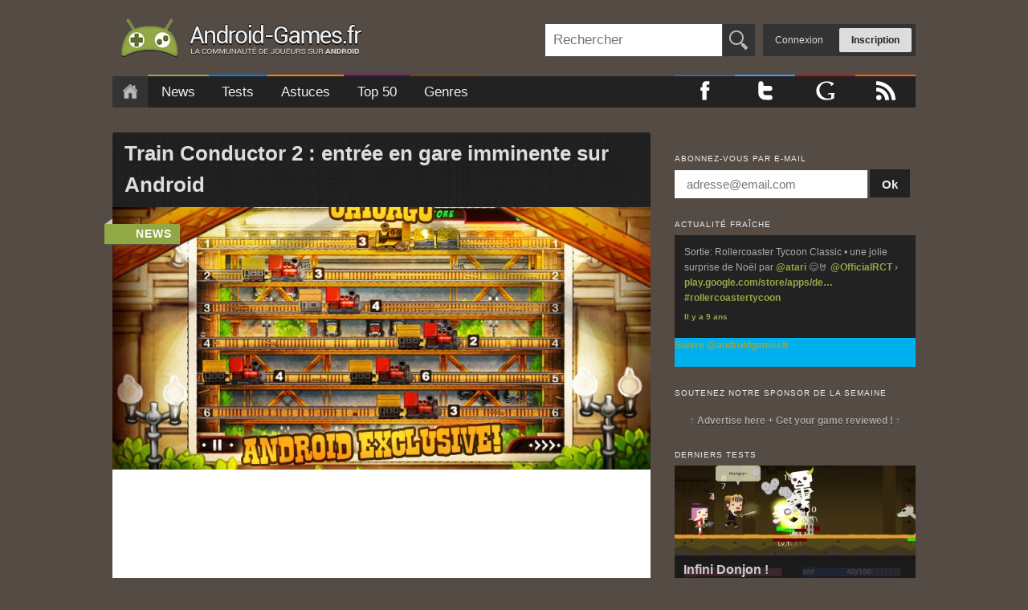

--- FILE ---
content_type: text/html; charset=UTF-8
request_url: https://www.android-games.fr/news/2011-11-17-train-conductor-2-entree-en-gare-imminente-sur-android/
body_size: 11869
content:
<!DOCTYPE html> <!--[if IE 6]><html id="ie6" lang="fr-FR"> <![endif]--> <!--[if IE 7]><html id="ie7" lang="fr-FR"> <![endif]--> <!--[if IE 8]><html id="ie8" lang="fr-FR"> <![endif]--> <!--[if !(IE 6) | !(IE 7) | !(IE 8)  ]><!--><html lang="fr-FR" "> <!--<![endif]--><head><meta charset="UTF-8" /><meta name="viewport" content="width=device-width, initial-scale=1" /><title>Train Conductor 2 : entrée en gare imminente sur Android - Android Games</title><link rel="profile" href="https://gmpg.org/xfn/11" /><link rel="stylesheet" type="text/css" media="all" href="https://www.android-games.fr/wp-content/cache/autoptimize/css/autoptimize_single_5e09d607f42e5518246fc114570f1004.css" /><link rel="shortcut icon" href="https://www.android-games.fr/wp-content/themes/androgamesv3/favicon.ico" /><link rel="pingback" href="" /> <!--[if lt IE 9]> <script src="https://www.android-games.fr/wp-content/themes/androgamesv3/js/html5.js" type="text/javascript"></script> <![endif]--> <script defer src="https://ajax.googleapis.com/ajax/libs/jquery/1.10.2/jquery.min.js"></script> <script>Memberbox mobile -->
    $(function() {  
        var pull        = $('#pullmember');
            membermenu        = $('#memberbox ul');  
            membermenuHeight  = membermenu.height();  
      
        $(pull).on('click', function(e) {  
            e.preventDefault();  
            menu.hide();
			searchmenu.hide();
			membermenu.toggle();  
        });  
    });
	$(window).resize(function(){  
		var w = $(window).width();  
		if(w > 320 && membermenu.is(':hidden')) {  
			membermenu.removeAttr('style');  
		}  
	});</script> <script>Searchbox mobile -->
    $(function() {  
        var pull        = $('#pullsearch');  
            searchmenu        = $('#searchbox');  
            searchmenuHeight  = searchmenu.height();  
			searchinput = $('#s');
      
        $(pull).on('click', function(e) {  
            e.preventDefault();  
            menu.hide();
			searchmenu.toggle();
			membermenu.hide();  
			searchinput.focus();
        });  
    });
	$(window).resize(function(){  
		var w = $(window).width();  
		if(w > 320 && searchmenu.is(':hidden')) {  
			searchmenu.removeAttr('style');  
		}  
	});</script> <script>Menu mobile -->
    $(function() {  
        var pull        = $('#pullmenu');  
            menu        = $('#access');  
            menuHeight  = menu.height();  
      
        $(pull).on('click', function(e) {  
            e.preventDefault();  
            menu.slideToggle();
			searchmenu.hide();
			membermenu.hide();  
        });  
    });
	$(window).resize(function(){  
		var w = $(window).width();  
		if(w > 320 && menu.is(':hidden')) {  
			menu.removeAttr('style');  
		}  
	});</script> <script>Responsive Tooltip -->
$( document ).ready( function()
{
    var targets = $( '[rel~=tooltip]' ),
        target  = false,
        tooltip = false,
        title   = false;
    targets.bind( 'mouseenter', function()
    {
        target  = $( this );
        tip     = target.attr( 'title' );
        tooltip = $( '<div id="tooltip"></div>' );
        if( !tip || tip == '' )
            return false;
        target.removeAttr( 'title' );
        tooltip.css( 'opacity', 0 )
               .html( tip )
               .appendTo( 'body' );
        var init_tooltip = function()
        {
            if( $( window ).width() < tooltip.outerWidth() * 1.5 )
                tooltip.css( 'max-width', $( window ).width() / 2 );
            else
                tooltip.css( 'max-width', 340 );
            var pos_left = target.offset().left + ( target.outerWidth() / 2 ) - ( tooltip.outerWidth() / 2 ),
                pos_top  = target.offset().top - tooltip.outerHeight() - 20;
            if( pos_left < 0 )
            {
                pos_left = target.offset().left + target.outerWidth() / 2 - 20;
                tooltip.addClass( 'left' );
            }
            else
                tooltip.removeClass( 'left' );
            if( pos_left + tooltip.outerWidth() > $( window ).width() )
            {
                pos_left = target.offset().left - tooltip.outerWidth() + target.outerWidth() / 2 + 20;
                tooltip.addClass( 'right' );
            }
            else
                tooltip.removeClass( 'right' );
            if( pos_top < 0 )
            {
                var pos_top  = target.offset().top + target.outerHeight();
                tooltip.addClass( 'top' );
            }
            else
                tooltip.removeClass( 'top' );
            tooltip.css( { left: pos_left, top: pos_top } )
                   .animate( { top: '+=10', opacity: 1 }, 50 );
        };
        init_tooltip();
        $( window ).resize( init_tooltip );
        var remove_tooltip = function()
        {
            tooltip.animate( { top: '-=10', opacity: 0 }, 50, function()
            {
                $( this ).remove();
            });
            target.attr( 'title', tip );
        };
        target.bind( 'mouseleave', remove_tooltip );
        tooltip.bind( 'click', remove_tooltip );
    });
});</script> <meta itemprop="name" content="Train Conductor 2 : entrée en gare imminente sur Android"><meta itemprop="image" content="https://www.android-games.fr/public/train-conductor-2-android-300x146.jpg"><meta name='robots' content='index, follow, max-image-preview:large, max-snippet:-1, max-video-preview:-1' /><meta name="description" content="Déjà disponible sur iOS depuis cet été, le sympathique jeu de gestion de voies ferrées arrive en décembre sur Android. Contrairement à ce que peut vous" /><link rel="canonical" href="https://www.android-games.fr/news/2011-11-17-train-conductor-2-entree-en-gare-imminente-sur-android/" /><meta property="og:locale" content="fr_FR" /><meta property="og:type" content="article" /><meta property="og:title" content="Train Conductor 2 : entrée en gare imminente sur Android - Android Games" /><meta property="og:description" content="Déjà disponible sur iOS depuis cet été, le sympathique jeu de gestion de voies ferrées arrive en décembre sur Android. Contrairement à ce que peut vous" /><meta property="og:url" content="https://www.android-games.fr/news/2011-11-17-train-conductor-2-entree-en-gare-imminente-sur-android/" /><meta property="og:site_name" content="Android Games" /><meta property="article:publisher" content="https://www.facebook.com/AndroidGamesFR/" /><meta property="article:modified_time" content="2013-01-22T00:05:24+00:00" /><meta property="og:image" content="https://www.android-games.fr/public/train-conductor-2-android.jpg" /><meta property="og:image:width" content="854" /><meta property="og:image:height" content="480" /><meta property="og:image:type" content="image/jpeg" /><meta name="twitter:card" content="summary" /><meta name="twitter:site" content="@androidgamesfr" /><meta name="twitter:label1" content="Durée de lecture estimée" /><meta name="twitter:data1" content="1 minute" /> <script type="application/ld+json" class="yoast-schema-graph">{"@context":"https://schema.org","@graph":[{"@type":"WebPage","@id":"https://www.android-games.fr/news/2011-11-17-train-conductor-2-entree-en-gare-imminente-sur-android/","url":"https://www.android-games.fr/news/2011-11-17-train-conductor-2-entree-en-gare-imminente-sur-android/","name":"Train Conductor 2 : entrée en gare imminente sur Android - Android Games","isPartOf":{"@id":"https://www.android-games.fr/#website"},"primaryImageOfPage":{"@id":"https://www.android-games.fr/news/2011-11-17-train-conductor-2-entree-en-gare-imminente-sur-android/#primaryimage"},"image":{"@id":"https://www.android-games.fr/news/2011-11-17-train-conductor-2-entree-en-gare-imminente-sur-android/#primaryimage"},"thumbnailUrl":"https://www.android-games.fr/public/train-conductor-2-android.jpg","datePublished":"2011-11-17T22:25:00+00:00","dateModified":"2013-01-22T00:05:24+00:00","description":"Déjà disponible sur iOS depuis cet été, le sympathique jeu de gestion de voies ferrées arrive en décembre sur Android. Contrairement à ce que peut vous","breadcrumb":{"@id":"https://www.android-games.fr/news/2011-11-17-train-conductor-2-entree-en-gare-imminente-sur-android/#breadcrumb"},"inLanguage":"fr-FR","potentialAction":[{"@type":"ReadAction","target":["https://www.android-games.fr/news/2011-11-17-train-conductor-2-entree-en-gare-imminente-sur-android/"]}]},{"@type":"ImageObject","inLanguage":"fr-FR","@id":"https://www.android-games.fr/news/2011-11-17-train-conductor-2-entree-en-gare-imminente-sur-android/#primaryimage","url":"https://www.android-games.fr/public/train-conductor-2-android.jpg","contentUrl":"https://www.android-games.fr/public/train-conductor-2-android.jpg","width":854,"height":480},{"@type":"BreadcrumbList","@id":"https://www.android-games.fr/news/2011-11-17-train-conductor-2-entree-en-gare-imminente-sur-android/#breadcrumb","itemListElement":[{"@type":"ListItem","position":1,"name":"Accueil","item":"https://www.android-games.fr/"},{"@type":"ListItem","position":2,"name":"News","item":"https://www.android-games.fr/news/"},{"@type":"ListItem","position":3,"name":"Train Conductor 2 : entrée en gare imminente sur Android"}]},{"@type":"WebSite","@id":"https://www.android-games.fr/#website","url":"https://www.android-games.fr/","name":"Android Games","description":"Les meilleurs jeux pour Android !","potentialAction":[{"@type":"SearchAction","target":{"@type":"EntryPoint","urlTemplate":"https://www.android-games.fr/?s={search_term_string}"},"query-input":"required name=search_term_string"}],"inLanguage":"fr-FR"}]}</script> <link href='https://fonts.gstatic.com' crossorigin='anonymous' rel='preconnect' /><link href='https://ajax.googleapis.com' rel='preconnect' /><link href='https://fonts.googleapis.com' rel='preconnect' /><link rel="alternate" type="application/rss+xml" title="Android Games &raquo; Flux" href="https://www.android-games.fr/feed/" /><link rel="alternate" type="application/rss+xml" title="Android Games &raquo; Flux des commentaires" href="https://www.android-games.fr/comments/feed/" /><link rel="alternate" type="application/rss+xml" title="Android Games &raquo; Train Conductor 2 : entrée en gare imminente sur Android Flux des commentaires" href="https://www.android-games.fr/news/2011-11-17-train-conductor-2-entree-en-gare-imminente-sur-android/feed/" /><link rel='stylesheet' id='wppb_css-css'  href='https://www.android-games.fr/wp-content/cache/autoptimize/css/autoptimize_single_5737c05032510f086cf4ee9536823cac.css?ver=fe495e' type='text/css' media='all' /><link rel='stylesheet' id='smg_flexslidercss-css'  href='https://www.android-games.fr/wp-content/cache/autoptimize/css/autoptimize_single_369e0a8f72b92f59b2e05ddf622c097f.css?ver=fe495e' type='text/css' media='all' /><link rel='stylesheet' id='wp-block-library-css'  href='https://www.android-games.fr/wp-includes/css/dist/block-library/style.min.css?ver=fe495e' type='text/css' media='all' /><style id='global-styles-inline-css' type='text/css'>body{--wp--preset--color--black: #000000;--wp--preset--color--cyan-bluish-gray: #abb8c3;--wp--preset--color--white: #ffffff;--wp--preset--color--pale-pink: #f78da7;--wp--preset--color--vivid-red: #cf2e2e;--wp--preset--color--luminous-vivid-orange: #ff6900;--wp--preset--color--luminous-vivid-amber: #fcb900;--wp--preset--color--light-green-cyan: #7bdcb5;--wp--preset--color--vivid-green-cyan: #00d084;--wp--preset--color--pale-cyan-blue: #8ed1fc;--wp--preset--color--vivid-cyan-blue: #0693e3;--wp--preset--color--vivid-purple: #9b51e0;--wp--preset--gradient--vivid-cyan-blue-to-vivid-purple: linear-gradient(135deg,rgba(6,147,227,1) 0%,rgb(155,81,224) 100%);--wp--preset--gradient--light-green-cyan-to-vivid-green-cyan: linear-gradient(135deg,rgb(122,220,180) 0%,rgb(0,208,130) 100%);--wp--preset--gradient--luminous-vivid-amber-to-luminous-vivid-orange: linear-gradient(135deg,rgba(252,185,0,1) 0%,rgba(255,105,0,1) 100%);--wp--preset--gradient--luminous-vivid-orange-to-vivid-red: linear-gradient(135deg,rgba(255,105,0,1) 0%,rgb(207,46,46) 100%);--wp--preset--gradient--very-light-gray-to-cyan-bluish-gray: linear-gradient(135deg,rgb(238,238,238) 0%,rgb(169,184,195) 100%);--wp--preset--gradient--cool-to-warm-spectrum: linear-gradient(135deg,rgb(74,234,220) 0%,rgb(151,120,209) 20%,rgb(207,42,186) 40%,rgb(238,44,130) 60%,rgb(251,105,98) 80%,rgb(254,248,76) 100%);--wp--preset--gradient--blush-light-purple: linear-gradient(135deg,rgb(255,206,236) 0%,rgb(152,150,240) 100%);--wp--preset--gradient--blush-bordeaux: linear-gradient(135deg,rgb(254,205,165) 0%,rgb(254,45,45) 50%,rgb(107,0,62) 100%);--wp--preset--gradient--luminous-dusk: linear-gradient(135deg,rgb(255,203,112) 0%,rgb(199,81,192) 50%,rgb(65,88,208) 100%);--wp--preset--gradient--pale-ocean: linear-gradient(135deg,rgb(255,245,203) 0%,rgb(182,227,212) 50%,rgb(51,167,181) 100%);--wp--preset--gradient--electric-grass: linear-gradient(135deg,rgb(202,248,128) 0%,rgb(113,206,126) 100%);--wp--preset--gradient--midnight: linear-gradient(135deg,rgb(2,3,129) 0%,rgb(40,116,252) 100%);--wp--preset--duotone--dark-grayscale: url('#wp-duotone-dark-grayscale');--wp--preset--duotone--grayscale: url('#wp-duotone-grayscale');--wp--preset--duotone--purple-yellow: url('#wp-duotone-purple-yellow');--wp--preset--duotone--blue-red: url('#wp-duotone-blue-red');--wp--preset--duotone--midnight: url('#wp-duotone-midnight');--wp--preset--duotone--magenta-yellow: url('#wp-duotone-magenta-yellow');--wp--preset--duotone--purple-green: url('#wp-duotone-purple-green');--wp--preset--duotone--blue-orange: url('#wp-duotone-blue-orange');--wp--preset--font-size--small: 13px;--wp--preset--font-size--medium: 20px;--wp--preset--font-size--large: 36px;--wp--preset--font-size--x-large: 42px;}.has-black-color{color: var(--wp--preset--color--black) !important;}.has-cyan-bluish-gray-color{color: var(--wp--preset--color--cyan-bluish-gray) !important;}.has-white-color{color: var(--wp--preset--color--white) !important;}.has-pale-pink-color{color: var(--wp--preset--color--pale-pink) !important;}.has-vivid-red-color{color: var(--wp--preset--color--vivid-red) !important;}.has-luminous-vivid-orange-color{color: var(--wp--preset--color--luminous-vivid-orange) !important;}.has-luminous-vivid-amber-color{color: var(--wp--preset--color--luminous-vivid-amber) !important;}.has-light-green-cyan-color{color: var(--wp--preset--color--light-green-cyan) !important;}.has-vivid-green-cyan-color{color: var(--wp--preset--color--vivid-green-cyan) !important;}.has-pale-cyan-blue-color{color: var(--wp--preset--color--pale-cyan-blue) !important;}.has-vivid-cyan-blue-color{color: var(--wp--preset--color--vivid-cyan-blue) !important;}.has-vivid-purple-color{color: var(--wp--preset--color--vivid-purple) !important;}.has-black-background-color{background-color: var(--wp--preset--color--black) !important;}.has-cyan-bluish-gray-background-color{background-color: var(--wp--preset--color--cyan-bluish-gray) !important;}.has-white-background-color{background-color: var(--wp--preset--color--white) !important;}.has-pale-pink-background-color{background-color: var(--wp--preset--color--pale-pink) !important;}.has-vivid-red-background-color{background-color: var(--wp--preset--color--vivid-red) !important;}.has-luminous-vivid-orange-background-color{background-color: var(--wp--preset--color--luminous-vivid-orange) !important;}.has-luminous-vivid-amber-background-color{background-color: var(--wp--preset--color--luminous-vivid-amber) !important;}.has-light-green-cyan-background-color{background-color: var(--wp--preset--color--light-green-cyan) !important;}.has-vivid-green-cyan-background-color{background-color: var(--wp--preset--color--vivid-green-cyan) !important;}.has-pale-cyan-blue-background-color{background-color: var(--wp--preset--color--pale-cyan-blue) !important;}.has-vivid-cyan-blue-background-color{background-color: var(--wp--preset--color--vivid-cyan-blue) !important;}.has-vivid-purple-background-color{background-color: var(--wp--preset--color--vivid-purple) !important;}.has-black-border-color{border-color: var(--wp--preset--color--black) !important;}.has-cyan-bluish-gray-border-color{border-color: var(--wp--preset--color--cyan-bluish-gray) !important;}.has-white-border-color{border-color: var(--wp--preset--color--white) !important;}.has-pale-pink-border-color{border-color: var(--wp--preset--color--pale-pink) !important;}.has-vivid-red-border-color{border-color: var(--wp--preset--color--vivid-red) !important;}.has-luminous-vivid-orange-border-color{border-color: var(--wp--preset--color--luminous-vivid-orange) !important;}.has-luminous-vivid-amber-border-color{border-color: var(--wp--preset--color--luminous-vivid-amber) !important;}.has-light-green-cyan-border-color{border-color: var(--wp--preset--color--light-green-cyan) !important;}.has-vivid-green-cyan-border-color{border-color: var(--wp--preset--color--vivid-green-cyan) !important;}.has-pale-cyan-blue-border-color{border-color: var(--wp--preset--color--pale-cyan-blue) !important;}.has-vivid-cyan-blue-border-color{border-color: var(--wp--preset--color--vivid-cyan-blue) !important;}.has-vivid-purple-border-color{border-color: var(--wp--preset--color--vivid-purple) !important;}.has-vivid-cyan-blue-to-vivid-purple-gradient-background{background: var(--wp--preset--gradient--vivid-cyan-blue-to-vivid-purple) !important;}.has-light-green-cyan-to-vivid-green-cyan-gradient-background{background: var(--wp--preset--gradient--light-green-cyan-to-vivid-green-cyan) !important;}.has-luminous-vivid-amber-to-luminous-vivid-orange-gradient-background{background: var(--wp--preset--gradient--luminous-vivid-amber-to-luminous-vivid-orange) !important;}.has-luminous-vivid-orange-to-vivid-red-gradient-background{background: var(--wp--preset--gradient--luminous-vivid-orange-to-vivid-red) !important;}.has-very-light-gray-to-cyan-bluish-gray-gradient-background{background: var(--wp--preset--gradient--very-light-gray-to-cyan-bluish-gray) !important;}.has-cool-to-warm-spectrum-gradient-background{background: var(--wp--preset--gradient--cool-to-warm-spectrum) !important;}.has-blush-light-purple-gradient-background{background: var(--wp--preset--gradient--blush-light-purple) !important;}.has-blush-bordeaux-gradient-background{background: var(--wp--preset--gradient--blush-bordeaux) !important;}.has-luminous-dusk-gradient-background{background: var(--wp--preset--gradient--luminous-dusk) !important;}.has-pale-ocean-gradient-background{background: var(--wp--preset--gradient--pale-ocean) !important;}.has-electric-grass-gradient-background{background: var(--wp--preset--gradient--electric-grass) !important;}.has-midnight-gradient-background{background: var(--wp--preset--gradient--midnight) !important;}.has-small-font-size{font-size: var(--wp--preset--font-size--small) !important;}.has-medium-font-size{font-size: var(--wp--preset--font-size--medium) !important;}.has-large-font-size{font-size: var(--wp--preset--font-size--large) !important;}.has-x-large-font-size{font-size: var(--wp--preset--font-size--x-large) !important;}</style><link rel='stylesheet' id='contact-form-7-css'  href='https://www.android-games.fr/wp-content/cache/autoptimize/css/autoptimize_single_e6fae855021a88a0067fcc58121c594f.css?ver=5.6.3' type='text/css' media='all' /><link rel='stylesheet' id='rotatingtweets-css'  href='https://www.android-games.fr/wp-content/cache/autoptimize/css/autoptimize_single_035451454fbedfbde9b0cae694c9e042.css?ver=fe495e' type='text/css' media='all' /><link rel='stylesheet' id='stcr-style-css'  href='https://www.android-games.fr/wp-content/cache/autoptimize/css/autoptimize_single_deb0ae914e1c52ff79f38158b749cac8.css?ver=fe495e' type='text/css' media='all' /><link rel='stylesheet' id='theme-my-login-css'  href='https://www.android-games.fr/wp-content/plugins/theme-my-login/assets/styles/theme-my-login.min.css?ver=7.1.5' type='text/css' media='all' /><link rel='stylesheet' id='mycred-front-css'  href='https://www.android-games.fr/wp-content/cache/autoptimize/css/autoptimize_single_079a6686d74a1b21a98050661344dae6.css?ver=2.4.9' type='text/css' media='all' /><link rel='stylesheet' id='mycred-social-share-icons-css'  href='https://www.android-games.fr/wp-content/cache/autoptimize/css/autoptimize_single_5ae676c6a0b7951301afb58e681d8ee7.css?ver=2.4.9' type='text/css' media='all' /><link rel='stylesheet' id='mycred-social-share-style-css'  href='https://www.android-games.fr/wp-content/cache/autoptimize/css/autoptimize_single_e2228e1bbfb8fd9d3e1a40912c03db19.css?ver=2.4.9' type='text/css' media='all' /> <script type='text/javascript' src='https://www.android-games.fr/wp-includes/js/jquery/jquery.min.js?ver=3.6.0' id='jquery-core-js'></script> <script defer type='text/javascript' src='https://www.android-games.fr/wp-includes/js/jquery/jquery-migrate.min.js?ver=3.3.2' id='jquery-migrate-js'></script> <script defer type='text/javascript' src='https://www.android-games.fr/wp-content/cache/autoptimize/js/autoptimize_single_8e3ab7234aade732164d2e675579c44e.js?ver=fe495e' id='wppb_animate-js'></script> <script defer type='text/javascript' src='https://www.android-games.fr/wp-content/plugins/style-my-gallery/FlexSlider-1.8/jquery.flexslider-min.js?ver=fe495e' id='smg_flexslider-js'></script> <link rel="https://api.w.org/" href="https://www.android-games.fr/wp-json/" /><link rel="wlwmanifest" type="application/wlwmanifest+xml" href="https://www.android-games.fr/wp-includes/wlwmanifest.xml" /><link rel='shortlink' href='https://www.android-games.fr/?p=190' /><link rel="alternate" type="application/json+oembed" href="https://www.android-games.fr/wp-json/oembed/1.0/embed?url=https%3A%2F%2Fwww.android-games.fr%2Fnews%2F2011-11-17-train-conductor-2-entree-en-gare-imminente-sur-android%2F" /><link rel="alternate" type="text/xml+oembed" href="https://www.android-games.fr/wp-json/oembed/1.0/embed?url=https%3A%2F%2Fwww.android-games.fr%2Fnews%2F2011-11-17-train-conductor-2-entree-en-gare-imminente-sur-android%2F&#038;format=xml" /><style type="text/css" id="custom-background-css">body.custom-background { background-color: #544B45; }</style> <script async src="//pagead2.googlesyndication.com/pagead/js/adsbygoogle.js"></script> <script>(adsbygoogle = window.adsbygoogle || []).push({
    google_ad_client: "ca-pub-5579864198089751",
    enable_page_level_ads: true
  });</script> </head><body data-rsssl=1 class="news-template-default single single-news postid-190 custom-background single-author singular two-column right-sidebar"><div id="page" class="hfeed"><header id="branding" role="banner"><hgroup><h1 id="site-title"><span><a onClick="_gaq.push(['_trackEvent', 'Clic', 'Header', 'Logo',,true]);" href="https://www.android-games.fr/" title="Android Games" rel="home">Android-Games.fr</a></span></h1></hgroup><ul id="mobilebuttons"><li><a href="#" id="pullsearch">Rechercher</a></li><li><a href="#" id="pullmember">Membres</a></li><li><a href="#" id="pullmenu">Menu</a></li></ul><div id="mobileminimenu"><div class="clearfix" id="memberbox"><ul class="clearfix"><li><a href="https://www.android-games.fr/login/?redirect_to=https%3A%2F%2Fwww.android-games.fr%2Fnews%2F2011-11-17-train-conductor-2-entree-en-gare-imminente-sur-android%2F" class="login simplemodal-login">Connexion</a></li><li><a href="https://www.android-games.fr/inscription/" class="register">Inscription</a></li></ul></div><div class="clearfix" id="searchbox"><form method="get" id="searchform" action="https://www.android-games.fr/"> <label for="s" class="assistive-text">Rechercher</label> <input type="text" class="field" name="s" id="s" placeholder="Rechercher" /> <input type="submit" class="submit" name="submit" id="searchsubmit" value="Rechercher" /></form></div></div><nav id="access" role="navigation"><h3 class="assistive-text">Menu principal</h3><div class="skip-link"><a class="assistive-text" href="#content" title="Aller au contenu principal">Aller au contenu principal</a></div><div class="skip-link"><a class="assistive-text" href="#secondary" title="Aller au contenu secondaire">Aller au contenu secondaire</a></div><ul id="menu-main-menu" class="nav"><li class="menu-item home"><a onClick="_gaq.push(['_trackEvent', 'Clic', 'Menu', 'Accueil',,true]);" href="https://www.android-games.fr/">Accueil</a></li><li class="menu-item menu-item-post-type-news "><a onClick="_gaq.push(['_trackEvent', 'Clic', 'Menu', 'News',,true]);" href="https://www.android-games.fr/news/">News</a></li><li class="menu-item menu-item-post-type-tests "><a onClick="_gaq.push(['_trackEvent', 'Clic', 'Menu', 'Tests',,true]);" href="https://www.android-games.fr/tests/">Tests</a></li><li class="menu-item menu-item-post-type-astuces"><a onClick="_gaq.push(['_trackEvent', 'Clic', 'Menu', 'Astuces',,true]);" href="https://www.android-games.fr/astuces/">Astuces</a></li><li class="menu-item menu-item-post-type-tops"><a onClick="_gaq.push(['_trackEvent', 'Clic', 'Menu', 'Top 50',,true]);" href="https://www.android-games.fr/meilleurs-jeux-android/">Top 50</a></li><li class="menu-item menu-item-post-type-forum"><a onClick="_gaq.push(['_trackEvent', 'Clic', 'Menu', 'Genres',,true]);" href="https://www.android-games.fr/genres/">Genres</a></li></ul><ul id="social-main-menu"><li class="facebook"><a href="https://www.facebook.com/AndroidGamesFR" target="_blank"><img src="https://www.android-games.fr/wp-content/themes/androgamesv3/images/facebook24.png" alt="Facebook"/></a></li><li class="twitter"><a href="https://twitter.com/androidgamesfr" target="_blank"><img src="https://www.android-games.fr/wp-content/themes/androgamesv3/images/twitter24.png" alt="Twitter"/></a></li><li class="gplus"><a href="https://plus.google.com/+AndroidGamesFR" target="_blank"><img src="https://www.android-games.fr/wp-content/themes/androgamesv3/images/gplus24.png" alt="Google+"/></a></li><li class="rss"><a href="https://feeds.feedburner.com/android-games"><img src="https://www.android-games.fr/wp-content/themes/androgamesv3/images/rss24.png" alt="RSS"/></a></li></ul></nav></header><div id="main"> <br/><div id="primary"><div id="content" role="main"><article id="post-190" class="post-190 news type-news status-publish has-post-thumbnail hentry"><header class="entry-header"><h1 class="entry-title">Train Conductor 2 : entrée en gare imminente sur Android</h1> <span class="cat-links news"> <a href="https://www.android-games.fr/news/">news</a> </span></header><div class="entry-content aamatch"> <img width="670" height="327" src="https://www.android-games.fr/public/train-conductor-2-android-670x327.jpg" class="attachment-featured size-featured wp-post-image" alt="" srcset="https://www.android-games.fr/public/train-conductor-2-android-670x327.jpg 670w, https://www.android-games.fr/public/train-conductor-2-android-300x146.jpg 300w" sizes="(max-width: 670px) 100vw, 670px" /><div class="top-ad"> <script async src="//pagead2.googlesyndication.com/pagead/js/adsbygoogle.js"></script>  <ins class="adsbygoogle"
 style="display:block"
 data-ad-client="ca-pub-5579864198089751"
 data-ad-slot="3352574162"
 data-ad-format="auto"></ins> <script>(adsbygoogle = window.adsbygoogle || []).push({});</script> </div><p>Déjà disponible sur iOS depuis cet été, le sympathique jeu de gestion de voies ferrées arrive en décembre sur Android.</p><p>Contrairement à ce que peut vous faire penser le nom du jeu, il ne s&rsquo;agit pas là d&rsquo;un simulateur de trains (il y a déjà la référence si vous possédez un terminal Tegra 2, <a href="https://www.android-games.fr/news/2011-07-23-Trainz-pour-Android-Tegra2-est-arriv%C3%A9-%21">Trainz Simulator</a>) mais plutôt d&rsquo;un petit jeu de gestion non moins agréable.</p><p>En fait, le concept est identique à <a href="/jeux/Traffic-Control">Car Conductor Traffic Control</a> mais avec des trains. Il faudra donc gérer et guider les trains qui arrivent des deux bords, pour qu&rsquo;ils puissent traverser l&rsquo;écran et se retrouver sur la bonne voie.</p> <iframe loading="lazy" width="584" height="438" src="https://www.youtube.com/embed/Dpz12wbhg9A?feature=oembed" frameborder="0" allowfullscreen></iframe><p>Une bonne vidéo vaut mieux qu&rsquo;un long discours. Train Conductor 2 est prévu pour le mois prochain sur Android, accompagné d&rsquo;un niveau exclusif.</p><div class="share"> <a class="facebook" target="_blank" href="https://www.facebook.com/sharer.php?u=https://www.android-games.fr/news/2011-11-17-train-conductor-2-entree-en-gare-imminente-sur-android/&t=Train Conductor 2 : entrée en gare imminente sur Android"><img src="https://www.android-games.fr/wp-content/themes/androgamesv3/images/facebook24.png" alt="Facebook"/></a> <a class="twitter" target="_blank" href="https://twitter.com/share?url=https://www.android-games.fr/news/2011-11-17-train-conductor-2-entree-en-gare-imminente-sur-android/&text=Train Conductor 2 : entrée en gare imminente sur Android"><img src="https://www.android-games.fr/wp-content/themes/androgamesv3/images/twitter24.png" alt="Twitter"/></a> <a class="gplus" target="_blank" href="https://plus.google.com/share?url=https://www.android-games.fr/news/2011-11-17-train-conductor-2-entree-en-gare-imminente-sur-android/&hl=fr"><img src="https://www.android-games.fr/wp-content/themes/androgamesv3/images/gplus24.png" alt="Google+"/></a></div><div class="entry-date"> Le <span class="date updated">17 novembre 2011</span> par <address class="vcard author"><span class="fn">Florian Duval</span></address></div> <script defer src="[data-uri]"></script> </div><footer class="entry-meta"><div class="fiches-jeux"><div class="fiche-jeu"><div class="icon"> <img width="78" height="78" src="https://www.android-games.fr/public/icon-train-conductor-2-usa.png" class="attachment-icon size-icon wp-post-image" alt="" loading="lazy" /></div><div class="desc"><div class="name" property="v:itemreviewed">Train Conductor 2: USA</div><div class="editor">The Voxel Agents</div><div class="dl" onClick="_gaq.push(['_trackEvent', 'Clic', 'Download', 'Train Conductor 2: USA',,true]);" > <a id="hsplaygooglecomstoreappsdetailsidcomthevoxelagentsTrainConductor2" class="mycred-points-link" href="https://play.google.com/store/apps/details?id=com.thevoxelagents.TrainConductor2" title="Train Conductor 2: USA" target="_blank" data-type="mycred_default">Télécharger</a></div></div><div class="bottom-ad"> <script async src="//pagead2.googlesyndication.com/pagead/js/adsbygoogle.js"></script>  <ins class="adsbygoogle"
 style="display:block"
 data-ad-client="ca-pub-5579864198089751"
 data-ad-slot="3224109367"
 data-ad-format="auto"></ins> <script>(adsbygoogle = window.adsbygoogle || []).push({});</script> </div></div><ul class="genres"><li class="genre"><a href="https://www.android-games.fr/jeu/gestion/">gestion</a></li><li class="genre"><a href="https://www.android-games.fr/jeu/train/">train</a></li><li class="genre"><a href="https://www.android-games.fr/jeu/payant/">payant</a></li></ul></div></footer></article><div class="stickys related"> <script async src="//pagead2.googlesyndication.com/pagead/js/adsbygoogle.js"></script> <ins class="adsbygoogle"
 style="display:block"
 data-ad-format="autorelaxed"
 data-ad-client="ca-pub-5579864198089751"
 data-ad-slot="4087036566"></ins> <script>(adsbygoogle = window.adsbygoogle || []).push({});</script> </div><div id="author-info" itemprop="author" itemscope="" itemtype="http://schema.org/Person" rel="author"><div id="author-avatar"> <img alt='' src='https://secure.gravatar.com/avatar/575dee02293ea179c4c39932b6fd25cb?s=68&#038;d=mm&#038;r=g' srcset='https://secure.gravatar.com/avatar/575dee02293ea179c4c39932b6fd25cb?s=136&#038;d=mm&#038;r=g 2x' class='avatar avatar-68 photo' height='68' width='68' loading='lazy'/></div><div id="author-description"><h2>&Agrave; propos de <span itemprop="name">Florian Duval</span></h2> Fondateur du site et rédacteur principal. Passionné depuis mon premier Android (un Galaxy Spica !) je me dévoue chaque jour pour vous faire découvrir les nouveaux jeux à ne pas manquer.<ul><li><a href="https://plus.google.com/109872077288988621612?rel=author" target="_blank">Florian Duval sur Google+</a></li></ul></div></div><div id="comments"><ol class="commentlist"><li class="comment even thread-even depth-1" id="li-comment-16290"><article id="comment-16290" class="comment"><footer class="comment-meta"><div class="comment-author vcard"> <img alt='' src='https://secure.gravatar.com/avatar/9c55b616f31934361e74cbb2caacc6d4?s=68&#038;d=mm&#038;r=g' srcset='https://secure.gravatar.com/avatar/9c55b616f31934361e74cbb2caacc6d4?s=136&#038;d=mm&#038;r=g 2x' class='avatar avatar-68 photo' height='68' width='68' loading='lazy'/><span class="fn">kanarbest</span> le <a href="https://www.android-games.fr/news/2011-11-17-train-conductor-2-entree-en-gare-imminente-sur-android/#comment-16290"><time pubdate datetime="2013-08-08T09:20:25+01:00">8 août 2013 &agrave; 09:20</time></a> <span class="says"> a dit :</span></div></footer><div class="comment-content"><p>j adore train conductor&#8230; seul probleme&#8230; comment arreter les sortes d arrivee les « ralentisseurs » alors qu on ne peut aller plus loin dans le defi.. bizarre.. je gagne.. mais suis stoppee alors que je pourrai exploser le reccord.. assez frustrant&#8230; merciiiii si astuce&#8230;</p></div><div class="reply"> <a rel='nofollow' class='comment-reply-link' href='#comment-16290' data-commentid="16290" data-postid="190" data-belowelement="comment-16290" data-respondelement="respond" data-replyto="Répondre à kanarbest" aria-label='Répondre à kanarbest'>R&eacute;pondre <span>&darr;</span></a></div></article></li></ol><div id="respond" class="comment-respond"><h3 id="reply-title" class="comment-reply-title">R&eacute;agir <small><a rel="nofollow" id="cancel-comment-reply-link" href="/news/2011-11-17-train-conductor-2-entree-en-gare-imminente-sur-android/#respond" style="display:none;">Annuler la réponse</a></small></h3><form action="https://www.android-games.fr/wp-comments-post.php" method="post" id="commentform" class="comment-form"><p class="comment-notes"><span id="email-notes">Votre adresse e-mail ne sera pas publiée.</span> <span class="required-field-message" aria-hidden="true">Les champs obligatoires sont indiqués avec <span class="required" aria-hidden="true">*</span></span></p><p class="comment-form-comment"><label for="comment">Commentaire <span class="required" aria-hidden="true">*</span></label><textarea id="comment" name="comment" cols="45" rows="8" maxlength="65525" required="required"></textarea></p><p class="comment-notes">Ce commentaire aurait pu vour rapporter <strong>10</strong> <img src="https://www.android-games.fr/wp-content/themes/androgamesv3/images/point-icon.png" class="point-icon" title="Points" alt="Points"/>. <a href="https://www.android-games.fr/inscription" class="login register">Inscrivez-vous !</a></p><p class="comment-form-author"><label for="author">Nom <span class="required" aria-hidden="true">*</span></label> <input id="author" name="author" type="text" value="" size="30" maxlength="245" required="required" /></p><p class="comment-form-email"><label for="email">E-mail <span class="required" aria-hidden="true">*</span></label> <input id="email" name="email" type="text" value="" size="30" maxlength="100" aria-describedby="email-notes" required="required" /></p><p class="comment-form-cookies-consent"><input id="wp-comment-cookies-consent" name="wp-comment-cookies-consent" type="checkbox" value="yes" /> <label for="wp-comment-cookies-consent">Enregistrer mon nom, mon e-mail et mon site dans le navigateur pour mon prochain commentaire.</label></p> <input type="hidden" name="_mc4wp_subscribe_wp-comment-form" value="0" /><p class=" mc4wp-checkbox mc4wp-checkbox-wp-comment-form" ><label><input type="checkbox" name="_mc4wp_subscribe_wp-comment-form" value="1"  /><span>S'abonner à la newsletter</span></label></p><p><label for='subscribe-reloaded'><input type='checkbox' name='subscribe-reloaded' id='subscribe-reloaded' value='yes' /> S'abonner aux commentaires par e-mail.</label></p><p class="form-submit"><input name="submit" type="submit" id="submit" class="submit" value="Laisser un commentaire" /> <input type='hidden' name='comment_post_ID' value='190' id='comment_post_ID' /> <input type='hidden' name='comment_parent' id='comment_parent' value='0' /></p><p style="display: none;"><input type="hidden" id="akismet_comment_nonce" name="akismet_comment_nonce" value="35f6cb6463" /></p><p style="display: none !important;"><label>&#916;<textarea name="ak_hp_textarea" cols="45" rows="8" maxlength="100"></textarea></label><input type="hidden" id="ak_js_1" name="ak_js" value="167"/><script defer src="[data-uri]"></script></p></form></div></div></div></div><div id="secondary" class="widget-area" role="complementary"><aside id="text-3" class="widget widget_text"><h3 class="widget-title">Abonnez-vous par e-mail</h3><div class="textwidget"><div id="mc_embed_signup"><form action="https://android-games.us4.list-manage1.com/subscribe/post?u=cd306bc551aa7144786091bb0&amp;id=f0ef3535bf" method="post" id="mc-embedded-subscribe-form" name="mc-embedded-subscribe-form" class="validate" target="_blank" novalidate><div class="mc-field-group"> <input style="border: none;
height:35px;
padding: 0 1em;
width: 70%;" type="email" value="" placeholder="adresse@email.com" name="EMAIL" class="required email" id="mce-EMAIL"/> <input type="submit" style="font-weight: bold;
color: #EEE;
background: #222;
padding: 0.5em 1em;
margin: 0;
border: 0;
height: 35px;" value="Ok" name="subscribe" id="mc-embedded-subscribe" class="button"/></div><div id="mce-responses" class="clear"><div class="response" id="mce-error-response" style="display:none"></div><div class="response" id="mce-success-response" style="display:none"></div></div></form></div></div></aside><aside id="rotatingtweets_widget-2" class="widget widget_rotatingtweets_widget"><h3 class="widget-title">Actualité fraîche</h3><div class='rotatingtweets rotatingtweets_format_0' id='rotatingtweets_6000_fade_1000_696cf320c13d7' data-cycle-auto-height="calc" data-cycle-fx="fade" data-cycle-pause-on-hover="true" data-cycle-timeout="6000" data-cycle-speed="1000" data-cycle-easing="swing" data-cycle-slides="div.rotatingtweet" data-cycle-log="false"><div class = 'rotatingtweet'><p class='rtw_main'>Sortie: Rollercoaster Tycoon Classic • une jolie surprise de Noël par <a href='https://twitter.com/intent/user?screen_name=atari' title='Atari' lang='fr' target="_blank" rel="noopener" >@atari</a> 😊🤘 <a href='https://twitter.com/intent/user?screen_name=OfficialRCT' title='RollerCoaster Tycoon' lang='fr' target="_blank" rel="noopener" >@OfficialRCT</a> › <a href='https://t.co/Eq9nA9SxU4' title='https://play.google.com/store/apps/details?id=com.atari.mobile.rctc' target="_blank" rel="noopener"  class='rtw_url_link'>play.google.com/store/apps/de&hellip;</a> <a href="https://twitter.com/search?q=%23rollercoastertycoon&amp;src=hash" title="#rollercoastertycoon" target="_blank" rel="noopener"  class="rtw_hashtag_link">#rollercoastertycoon</a></p><p class='rtw_meta'><a  target="_blank" rel="noopener"  href="https://twitter.com/twitterapi/status/812713147542945793">Il y a 9 ans</a></p></div><div class = 'rotatingtweet' style='display:none'><p class='rtw_main'>Sortie • <a href='https://t.co/4SFqFc7WJH' title='http://Gear.Club' target="_blank" rel="noopener"  class='rtw_url_link'>Gear.Club</a> (ex GT Spirit) le joli jeu de @EdenGames_ maintenant sur Android! @GearClubApp › <a href='https://t.co/yFDYFUVjeR' title='https://play.google.com/store/apps/details?id=com.edengames.GTSpirit' target="_blank" rel="noopener"  class='rtw_url_link'>play.google.com/store/apps/de&hellip;</a></p><p class='rtw_meta'><a  target="_blank" rel="noopener"  href="https://twitter.com/twitterapi/status/801671649657552900">Il y a 9 ans</a></p></div><div class = 'rotatingtweet' style='display:none'><p class='rtw_main'>Bon plan! 😉 Un <a href='https://twitter.com/intent/user?screen_name=humble' title='Humble Bundle' lang='fr' target="_blank" rel="noopener" >@humble</a> Bundle avec plein de supers jeux de chez <a href='https://twitter.com/intent/user?screen_name=handy_games' title='HandyGames' lang='fr' target="_blank" rel="noopener" >@handy_games</a> ! » <a href='https://t.co/0IXT3AxZcb' title='https://www.humblebundle.com/mobile/handy-games-mobile-bundle' target="_blank" rel="noopener"  class='rtw_url_link'>humblebundle.com/mobile/handy&hellip;</a></p><p class='rtw_meta'><a  target="_blank" rel="noopener"  href="https://twitter.com/twitterapi/status/800830696210120704">Il y a 9 ans</a></p></div><div class = 'rotatingtweet' style='display:none'><p class='rtw_main'>L'excellent Mini Metro de <a href='https://twitter.com/intent/user?screen_name=dinopoloclub' title='Dinosaur Polo Club' lang='fr' target="_blank" rel="noopener" >@dinopoloclub</a>/<a href='https://twitter.com/intent/user?screen_name=Playdigious' title='Playdigious' lang='fr' target="_blank" rel="noopener" >@Playdigious</a> est maintenant sur Android 🚇 ! • 4,99€ › <a href='https://t.co/BH8gvWgkpE' title='https://play.google.com/store/apps/details?id=nz.co.codepoint.minimetro' target="_blank" rel="noopener"  class='rtw_url_link'>play.google.com/store/apps/de&hellip;</a> <a href="https://twitter.com/search?q=%23androidgaming&amp;src=hash" title="#androidgaming" target="_blank" rel="noopener"  class="rtw_hashtag_link">#androidgaming</a> <a href="https://twitter.com/search?q=%23ratp&amp;src=hash" title="#ratp" target="_blank" rel="noopener"  class="rtw_hashtag_link">#ratp</a> 😅 <a href='https://t.co/gECoDHReK8' title='https://twitter.com/AndroidGamesFR/status/789970951496761344/photo/1' target="_blank" rel="noopener"  class='rtw_media_link'>pic.twitter.com/gECoDHReK8</a></p><p class='rtw_meta'><a  target="_blank" rel="noopener"  href="https://twitter.com/twitterapi/status/789970951496761344">Il y a 9 ans</a></p></div><div class = 'rotatingtweet' style='display:none'><p class='rtw_main'>Sortie: Bang Bang Racing par <a href='https://twitter.com/intent/user?screen_name=TraplightGames' title='Traplight' lang='fr' target="_blank" rel="noopener" >@TraplightGames</a> • Un jeu de bécanes plutôt sympa » <a href='https://t.co/4aVgt7cBYr' title='https://play.google.com/store/apps/details?id=com.traplight.bigbangracing' target="_blank" rel="noopener"  class='rtw_url_link'>play.google.com/store/apps/de&hellip;</a> <a href='https://t.co/OenkoesnPn' title='https://twitter.com/AndroidGamesFR/status/758913828620935169/photo/1' target="_blank" rel="noopener"  class='rtw_media_link'>pic.twitter.com/OenkoesnPn</a></p><p class='rtw_meta'><a  target="_blank" rel="noopener"  href="https://twitter.com/twitterapi/status/758913828620935169">Il y a 10 ans</a></p></div></div><div class='rtw_follow follow-button'><a href='https://twitter.com/androidgamesfr' class='twitter-follow-button' title='Suivre @androidgamesfr' data-lang='fr'>Suivre @androidgamesfr</a></div></aside><aside id="execphp-6" class="widget widget_execphp"><h3 class="widget-title">Soutenez notre sponsor de la semaine</h3><div class="execphpwidget"><div style="text-align: center;"><a style="color: rgb(170, 170, 170); text-shadow: 0px 1px 0px rgb(34, 34, 34); display: block; margin: 1em; font-weight: bold;" href="https://www.android-games.fr/review-request/">↑ Advertise here + Get your game reviewed ! ↑</a></div></div></aside><aside id="execphp-2" class="widget widget_execphp"><h3 class="widget-title">Derniers tests</h3><div class="execphpwidget"><div class="lastposts"><ul><li><a href="https://www.android-games.fr/test/infini-donjon/" rel="bookmark"> <img width="300" height="146" src="https://www.android-games.fr/public/Infini-Donjon--300x146.jpg" class="attachment-thumbnail size-thumbnail wp-post-image" alt="" loading="lazy" srcset="https://www.android-games.fr/public/Infini-Donjon--300x146.jpg 300w, https://www.android-games.fr/public/Infini-Donjon--670x327.jpg 670w" sizes="(max-width: 300px) 100vw, 300px" /><div class="widget-first-post">Infini Donjon !</div></a></li><li><a href="https://www.android-games.fr/test/sky-gamblers-storm-raiders/" rel="bookmark">Sky Gamblers : Storm Raiders</a></li><li><a href="https://www.android-games.fr/test/gta-chinatown-wars/" rel="bookmark">GTA : Chinatown Wars</a></li><li><a href="https://www.android-games.fr/test/hearthstone-heroes-of-warcraft/" rel="bookmark">Hearthstone Heroes of Warcraft</a></li><li><a href="https://www.android-games.fr/test/everlasting-summer/" rel="bookmark">Everlasting Summer</a></li><li><a href="/tests/">Voir plus de tests</a></li></ul></div></div></aside><aside id="execphp-3" class="widget widget_execphp"><h3 class="widget-title">Meilleurs jeux</h3><div class="execphpwidget"><div class="lastposts"><ul><li><a href="https://www.android-games.fr/test/plight-of-the-zombie/" rel="bookmark"> <img width="300" height="146" src="https://www.android-games.fr/public/pligh-of-the-zombie-jeu-300x146.jpg" class="attachment-thumbnail size-thumbnail wp-post-image" alt="" loading="lazy" srcset="https://www.android-games.fr/public/pligh-of-the-zombie-jeu-300x146.jpg 300w, https://www.android-games.fr/public/pligh-of-the-zombie-jeu-670x327.jpg 670w" sizes="(max-width: 300px) 100vw, 300px" /><div class="widget-first-post">Plight of the Zombie</div></a></li><li><a href="https://www.android-games.fr/test/bad-piggies/" rel="bookmark">Bad Piggies</a></li><li><a href="https://www.android-games.fr/test/grabatron/" rel="bookmark">Grabatron</a></li><li><a href="https://www.android-games.fr/test/beyond-ynth-hd/" rel="bookmark">Beyond Ynth HD</a></li><li><a href="https://www.android-games.fr/test/bravesmart/" rel="bookmark">BraveSmart</a></li><li class="moretop"><a href="https://www.android-games.fr/meilleurs-jeux-android/">Voir le Top 50</a></li></ul></div></div></aside><aside id="execphp-5" class="widget widget_execphp"><h3 class="widget-title">Genres de jeux</h3><div class="execphpwidget"><ul><li class="cat-item cat-item-118"><a href="https://www.android-games.fr/jeu/gratuit/" title="Voir tous les articles classés dans Jeux gratuits">Jeux gratuits</a></li><li class="cat-item cat-item-123"><a href="https://www.android-games.fr/jeu/payant/" title="Voir tous les articles classés dans Jeux payants">Jeux payants</a></li><li class="cat-item cat-item-152"><a href="https://www.android-games.fr/jeu/3d/" title="Voir tous les articles classés dans Jeux en 3D">Jeux en 3D</a></li><li class="cat-item cat-item-146"><a href="https://www.android-games.fr/jeu/francais/" title="Voir tous les articles classés dans Jeux en français">Jeux en français</a></li><li class="cat-item cat-item-120"><a href="https://www.android-games.fr/jeu/multijoueur/" title="Voir tous les articles classés dans Jeux multijoueur">Jeux multijoueur</a></li><li class="cat-item cat-item-125"><a href="https://www.android-games.fr/jeu/puzzle/" title="Voir tous les articles classés dans Jeux de puzzle">Jeux de puzzle</a></li><li class="cat-item cat-item-180"><a href="https://www.android-games.fr/jeu/reflexion/" title="Voir tous les articles classés dans Jeux de réflexion">Jeux de réflexion</a></li><li class="cat-item cat-item-162"><a href="https://www.android-games.fr/jeu/physique/" title="Voir tous les articles classés dans Jeux physiques">Jeux physiques</a></li><li class="cat-item cat-item-156"><a href="https://www.android-games.fr/jeu/tir/" title="Voir tous les articles classés dans Jeux de tir">Jeux de tir</a></li><li class="cat-item cat-item-131"><a href="https://www.android-games.fr/jeu/adresse/" title="Voir tous les articles classés dans Jeux d'adresse">Jeux d'adresse</a></li><li class="cat-item cat-item-211"><a href="https://www.android-games.fr/jeu/voitures/" title="Voir tous les articles classés dans Jeux de voitures">Jeux de voitures</a></li><li class="cat-item cat-item-117"><a href="https://www.android-games.fr/jeu/action/" title="Voir tous les articles classés dans Jeux d'action">Jeux d'action</a></li><li class="cat-item cat-item-170"><a href="https://www.android-games.fr/jeu/combat/" title="Voir tous les articles classés dans Jeux de combat">Jeux de combat</a></li><li class="cat-item cat-item-35"><a href="https://www.android-games.fr/jeu/course/" title="Voir tous les articles classés dans Jeux de course">Jeux de course</a></li><li class="cat-item cat-item-43"><a href="https://www.android-games.fr/jeu/gestion/" title="Voir tous les articles classés dans Jeux de gestion">Jeux de gestion</a></li><li class="cat-item cat-item-134"><a href="https://www.android-games.fr/jeu/lancer/" title="Voir tous les articles classés dans Jeux de lancer">Jeux de lancer</a></li><li><a href="/genres/">Voir tous de genres</a></li></ul></div></aside><aside id="linkcat-19" class="widget widget_links"><h3 class="widget-title">Liens amis</h3><ul class='xoxo blogroll'><li><a href="http://www.applicationandroid.fr">Application Android</a></li><li><a href="http://www.android-help.fr/" title="Trucs et astuces pour Android !">Applications utiles</a></li><li><a href="http://www.goudie.biz/" title="Blog high-tech, auto, photo, web&#8230; un peu de tout, en fait.">Blog du webmaster</a></li><li><a href="http://www.next-nintendo.com/news/" title="Next-Nintendo.com">Nintendo Wii U</a></li></ul></aside></div></div><footer id="colophon" role="contentinfo"><div id="supplementary" class="four"><div id="first" class="widget-area" role="complementary"><aside id="text-5" class="widget widget_text"><h3 class="widget-title">Participer</h3><div class="textwidget"><ul><li><a href="https://www.android-games.fr/jobs/">Recrutements</a></li><li><a href="https://www.android-games.fr/a-propos/">Foire Aux Questions</a></li></ul></div></aside></div><div id="second" class="widget-area" role="complementary"><aside id="text-6" class="widget widget_text"><h3 class="widget-title">Nous connaître</h3><div class="textwidget"><ul><li><a href="https://www.android-games.fr/a-propos/">À propos / Équipe</a></li><li><a href="https://www.android-games.fr/confidentialite/">Confidentialité</a></li><li><a href="https://www.android-games.fr/contact/">Contact</a></li></ul></div></aside></div><div id="third" class="widget-area" role="complementary"><aside id="text-7" class="widget widget_text"><h3 class="widget-title">Développeurs</h3><div class="textwidget"><ul><li><a href="https://www.android-games.fr/demander-un-test/">Demander un test</a></li><li><a href="https://www.android-games.fr/review-request/">Review request</a></li><li><a href="https://www.android-games.fr/publicite/">Annoncer sur le site</a></li></ul></div></aside></div><div id="fourth" class="widget-area" role="complementary"><aside id="text-2" class="widget widget_text"><h3 class="widget-title">Restez connecté</h3><div class="textwidget"><ul><li><a target="_blank" href="http://www.facebook.com/AndroidGamesFR" class="facebook" rel="noopener">Devenez fan sur <font color="#4A629E">Facebook</font></a></li><li><a target="_blank" href="http://twitter.com/androidgamesfr" rel="noopener">Suivez-nous sur <font color="#4099FF">Twitter</font></a></li><li><a target="_blank" href="https://plus.google.com/+AndroidGamesFR" rel="noopener">Encerclez-nous sur <font color="#BE131B">Google+</font></a></li></ul></div></aside></div></div><div id="site-generator"> &copy; Android-Games.fr<span> &bull; </span>Toute reproduction totale ou partielle est interdite.<span> &bull; </span>Ce site n'est pas affilié à Google.<span> &bull; </span>Confectionné par <a href="http://www.goudie.biz" rel="nofollow">Goudie</a></div></footer></div> <script defer type='text/javascript' src='https://www.android-games.fr/wp-content/cache/autoptimize/js/autoptimize_single_4d5be55b5e3ebd6ae3e50006d12229a1.js?ver=1.9.10' id='jquery-cycle2-renamed-js'></script> <script defer type='text/javascript' src='https://www.android-games.fr/wp-content/cache/autoptimize/js/autoptimize_single_fb8ace0d310aa9b49a189eba8c54958b.js?ver=1.9.10' id='jquery-cycle2-scrollvert-renamed-js'></script> <script defer type='text/javascript' src='https://www.android-games.fr/wp-content/cache/autoptimize/js/autoptimize_single_6b2208dd087adbd1419c9c1f7fe1cf75.js?ver=1.9.10' id='jquery-cycle2-carousel-renamed-js'></script> <script defer type='text/javascript' src='https://www.android-games.fr/wp-content/cache/autoptimize/js/autoptimize_single_4e8c3d34672f096e055e6ecdabeb41aa.js?ver=1.9.10' id='rotating_tweet-js'></script> <script defer type='text/javascript' src='https://www.android-games.fr/wp-includes/js/comment-reply.min.js?ver=fe495e' id='comment-reply-js'></script> <script defer type='text/javascript' src='https://www.android-games.fr/wp-content/cache/autoptimize/js/autoptimize_single_490c29d6776fc430c23403fd845b34b0.js?ver=5.6.3' id='swv-js'></script> <script defer id="contact-form-7-js-extra" src="[data-uri]"></script> <script defer type='text/javascript' src='https://www.android-games.fr/wp-content/cache/autoptimize/js/autoptimize_single_3f3fc23f477a3849aa5677c585b2a2b4.js?ver=5.6.3' id='contact-form-7-js'></script> <script defer id="theme-my-login-js-extra" src="[data-uri]"></script> <script defer type='text/javascript' src='https://www.android-games.fr/wp-content/plugins/theme-my-login/assets/scripts/theme-my-login.min.js?ver=7.1.5' id='theme-my-login-js'></script> <script defer type='text/javascript' src='https://www.android-games.fr/wp-content/cache/autoptimize/js/autoptimize_single_91d3419c22ca3aaf16e35a34f620b967.js?ver=1664104190' id='akismet-frontend-js'></script> </body></html>

--- FILE ---
content_type: text/html; charset=utf-8
request_url: https://www.google.com/recaptcha/api2/aframe
body_size: 266
content:
<!DOCTYPE HTML><html><head><meta http-equiv="content-type" content="text/html; charset=UTF-8"></head><body><script nonce="5MKndbdylthFskRB9v7W1g">/** Anti-fraud and anti-abuse applications only. See google.com/recaptcha */ try{var clients={'sodar':'https://pagead2.googlesyndication.com/pagead/sodar?'};window.addEventListener("message",function(a){try{if(a.source===window.parent){var b=JSON.parse(a.data);var c=clients[b['id']];if(c){var d=document.createElement('img');d.src=c+b['params']+'&rc='+(localStorage.getItem("rc::a")?sessionStorage.getItem("rc::b"):"");window.document.body.appendChild(d);sessionStorage.setItem("rc::e",parseInt(sessionStorage.getItem("rc::e")||0)+1);localStorage.setItem("rc::h",'1768750170748');}}}catch(b){}});window.parent.postMessage("_grecaptcha_ready", "*");}catch(b){}</script></body></html>

--- FILE ---
content_type: text/css
request_url: https://www.android-games.fr/wp-content/cache/autoptimize/css/autoptimize_single_5e09d607f42e5518246fc114570f1004.css
body_size: 13465
content:
html,body,div,span,applet,object,iframe,h1,h2,h3,h4,h5,h6,p,blockquote,pre,a,abbr,acronym,address,big,cite,code,del,dfn,em,font,ins,kbd,q,s,samp,small,strike,strong,sub,sup,tt,var,dl,dt,dd,ol,ul,li,fieldset,form,label,legend,table,caption,tbody,tfoot,thead,tr,th,td{border:0;font-family:inherit;font-size:100%;font-style:inherit;font-weight:inherit;margin:0;outline:0;padding:0;vertical-align:baseline}:focus{outline:0}body{background:#fff;line-height:1;counter-reset:top50}ol,ul{list-style:none}table{border-collapse:separate;border-spacing:0}caption,th,td{font-weight:400;text-align:left}blockquote:before,blockquote:after,q:before,q:after{content:""}blockquote,q{quotes:"" ""}a img{border:0}article,aside,details,figcaption,figure,footer,header,hgroup,menu,nav,section{display:block}body{padding:0 2em}#page{margin:2em auto;max-width:1000px}#branding hgroup{float:left}#access div{margin:0 7.6%}#primary{padding:1.5em 0 0;float:left;margin:0 -50% 0 0;width:100%;clear:both}#content{margin:0 330px 0 0}#secondary{float:right;width:300px;padding:1.9em 0 0}.page-template-showcase-php #primary,.left-sidebar.page-template-showcase-php #primary{margin:0}.page-template-showcase-php #content,.left-sidebar.page-template-showcase-php #content{margin:0 7.6%;width:auto}.page-template-showcase-php section.recent-posts{float:right;margin:0 0 0 31%;width:69%}.page-template-showcase-php #main .widget-area{float:left;margin:0 -22.15% 0 0;width:22.15%}.error404 #primary{float:none;margin:0}.error404 #primary #content{margin:0 7.6%;width:auto}.alignleft{display:inline;float:left;margin-right:1.625em}.alignright{display:inline;float:right;margin-left:1.625em}.aligncenter{clear:both;display:block;margin-left:auto;margin-right:auto}.left-sidebar #primary{float:right;margin:0 0 0 -26.4%;width:100%}.left-sidebar #content{margin:0 7.6% 0 34%;width:58.4%}.left-sidebar #secondary{float:left;margin-left:7.6%;margin-right:0;width:18.8%}.one-column #page{max-width:690px}.one-column #content{margin:0 7.6%;width:auto}.one-column #nav-below{border-bottom:1px solid #ddd;margin-bottom:1.625em}.one-column #secondary{float:none;margin:0 7.6%;width:auto}.one-column .page-template-showcase-php section.recent-posts{float:none;margin:0;width:100%}.one-column .page-template-showcase-php #main .widget-area{float:none;margin:0;width:auto}.one-column .page-template-showcase-php .other-recent-posts{border-bottom:1px solid #ddd}.one-column section.featured-post .attachment-small-feature{border:none;display:block;height:auto;max-width:60%;position:static}.one-column article.feature-image.small{margin:0 0 1.625em;padding:0}.one-column article.feature-image.small .entry-title{font-size:20px;line-height:1.3em}.one-column article.feature-image.small .entry-summary{height:150px;overflow:hidden;padding:0;text-overflow:ellipsis}.one-column article.feature-image.small .entry-summary a{left:-9%}.one-column .commentlist>li.comment{margin-left:102px;width:auto}.one-column #branding #searchform{right:40px;top:4em}.one-column .commentlist>li.comment{margin-left:0}.one-column .commentlist>li.comment .comment-meta,.one-column .commentlist>li.comment .comment-content{margin-right:85px}.one-column .commentlist .avatar{background:0 0;display:block;padding:0;top:1.625em;left:auto;right:1.625em}.one-column .commentlist .children .avatar{background:0 0;padding:0;position:absolute;top:2.2em;left:2.2em}.one-column #respond{width:auto}body,input,textarea{color:#373737;font:15px "Helvetica Neue",Helvetica,Arial,sans-serif;font-weight:300;line-height:1.625}body{background:#e2e2e2}#page{background:0 0}h1,h2,h3,h4,h5,h6{clear:both}hr{background-color:#ccc;border:0;height:1px;margin-bottom:1.625em}p{margin-bottom:1.625em}ul,ol{margin:0 0 1.625em 2.5em}ul{list-style:square}ol{list-style-type:decimal}ol ol{list-style:upper-alpha}ol ol ol{list-style:lower-roman}ol ol ol ol{list-style:lower-alpha}ul ul,ol ol,ul ol,ol ul{margin-bottom:0}dl{margin:0 1.625em}dt{font-weight:700}dd{margin-bottom:1.625em}strong{font-weight:700}cite,em,i{font-style:italic}blockquote{font-family:Georgia,"Bitstream Charter",serif;font-style:italic;font-weight:400;margin:0 3em}blockquote em,blockquote i,blockquote cite{font-style:normal}blockquote cite{color:#666;font:12px "Helvetica Neue",Helvetica,Arial,sans-serif;font-weight:300;letter-spacing:.05em;text-transform:uppercase}pre{background:#f4f4f4;font:13px "Courier 10 Pitch",Courier,monospace;line-height:1.5;margin-bottom:1.625em;overflow:auto;padding:.75em 1.625em}code,kbd,samp,var{font:13px Monaco,Consolas,"Andale Mono","DejaVu Sans Mono",monospace}abbr,acronym,dfn{border-bottom:1px dotted #666;cursor:help}address{display:block;margin:0 0 1.625em}ins{text-decoration:none}sup,sub{font-size:10px;height:0;line-height:1;position:relative;vertical-align:baseline}sup{bottom:1ex}sub{top:.5ex}input[type=text],input[type=password],textarea{background:#fafafa;-moz-box-shadow:inset 0 1px 1px rgba(0,0,0,.1);-webkit-box-shadow:inset 0 1px 1px rgba(0,0,0,.1);box-shadow:inset 0 1px 1px rgba(0,0,0,.1);border:1px solid #ddd;color:#888}input[type=text]:focus,textarea:focus{color:#373737}textarea{padding-left:3px;width:98%}input[type=text]{padding:3px}input#s{width:200px;border:0;background:#fff;font-size:17px;height:32px;line-height:1.2em;padding:4px 10px;box-shadow:none}a{color:#96a744;text-decoration:none}a:focus,a:active,a:hover{text-decoration:underline}.assistive-text{position:absolute !important;clip:rect(1px 1px 1px 1px);clip:rect(1px,1px,1px,1px)}#access a.assistive-text:active,#access a.assistive-text:focus{background:#eee;border-bottom:1px solid #ddd;color:#1982d1;clip:auto !important;font-size:12px;position:absolute;text-decoration:underline;top:0;left:7.6%}.hidden{display:none}#branding{padding-bottom:5px;position:relative;z-index:9999}#site-title{margin-top:-8px}#site-title a{width:220px;padding:23px 0 0 100px;display:block;height:35px;color:#eee;text-indent:-5000px;text-decoration:none;background:url(//www.android-games.fr/wp-content/themes/androgamesv3/images/logo.png) no-repeat -32px 0}#site-title a:hover,#site-title a:focus,#site-title a:active{color:#fff}#site-title a:hover:before{content:url(//www.android-games.fr/wp-content/themes/androgamesv3/images/home2.png);left:-20px;position:absolute;top:15px}#site-description{z-index:-500;color:#999;cursor:default;font-size:.75em;font-variant:small-caps;left:100px;line-height:0;margin:0 0 1.5em;position:relative;text-shadow:0 1px 0 #222;top:-15px}#mobilebuttons{display:none}#memberbox{background:#333;height:40px;margin:0 0 0 10px;float:right}#memberbox ul{list-style:none;margin:0}#memberbox ul li{display:inline-block;color:#ccc}#memberbox ul li a{border-radius:2px;background:#ddd;margin:0 5px 0 0;line-height:40px;height:40px;font-size:.8em;color:#222;padding:8px 15px}#memberbox ul li .login{background:0 0;color:#ddd}.login #ns-checkbox label{display:inline}#memberbox ul li .register{font-weight:700}#memberbox ul li .register:hover{background:#fff;text-decoration:none}#memberbox ul li .profile-link{padding:0}#memberbox ul li .avatar{padding:0;margin:0 .5em 0 0;float:left;border:3px solid #333;background:#fff;padding:1px}#memberbox ul li .points{color:#ddd;background:0 0;font-size:1em}#memberbox ul li .points:hover{text-decoration:none}#memberbox ul li .points:hover strong{border-bottom:2px solid #666}.point-icon{width:13px;border:0;margin:0 0 -1px;padding:0}#searchbox{float:right}.notice-item-close{top:-10px;position:relative;left:-10px}.notice-item a:hover{text-decoration:none}.notice-item a h1{font-weight:700;font-size:3em;color:#333}.notice-item a h1 img{margin:0 0 5px}.clearfix:before,.clearfix:after{content:" ";display:table}.clearfix:after{clear:both}@media screen and (max-width:800px){.nav>li{float:none}.nav ul{display:block;width:100%}.nav>li.hover>ul,.nav li li.hover ul{position:static}}#access{background:#222;clear:both;display:block;float:left;margin:15px auto -16px 0;width:100%}#access ul{font-size:13px;list-style:none;margin:0}#access li{float:left;position:relative}#access a{text-align:center;font-size:1.3em;color:#eee;display:block;line-height:2.333em;padding:0 1em;text-decoration:none;font-family:'Roboto','Arial';-webkit-transition-property:color;-webkit-transition-duration:.5s;-moz-transition-property:color;-moz-transition-duration:.5s;transition-property:color;transition-duration:.5s}#access li.home a{background-color:#333;width:10px;text-indent:-5000px;background-size:20px auto;background-repeat:no-repeat;background-position:center 9px;background-image:url(//www.android-games.fr/wp-content/themes/androgamesv3/images/home@2x.png)}#access li.home a:hover{background-position:center -31px}#access li.menu-item-post-type-news a{box-shadow:0 -2px #96a744}#access li.menu-item-post-type-tests a{box-shadow:0 -2px #0080ff}#access li.menu-item-post-type-tops a{box-shadow:0 -2px purple}#access li.menu-item-post-type-astuces a{box-shadow:0 -2px #ff8000}#access li.menu-item-post-type-forum a{box-shadow:0 -2px #804000}#access li.menu-item-post-type-concours a{background:#d50000;font-weight:700}#access ul ul{-moz-box-shadow:0 3px 3px rgba(0,0,0,.2);-webkit-box-shadow:0 3px 3px rgba(0,0,0,.2);box-shadow:0 3px 3px rgba(0,0,0,.2);display:none;float:left;margin:0;position:absolute;top:3em;left:0;width:188px;z-index:99999}#access ul ul ul{left:100%;top:0}#access ul ul a{background:#f9f9f9;color:#444;font-size:13px;font-weight:400;height:auto;line-height:1.4em;padding:10px;width:168px}#access li:hover>a,#access ul ul :hover>a,#access a:focus{background-color:#efefef}#access li:hover>a,#access a:focus{background-color:#f9f9f9;color:#373737}#access ul li:hover>ul{display:block}#access .current-menu-item>a,#access .current-menu-ancestor>a,#access .current_page_item>a,#access .current_page_ancestor>a{font-weight:700}#access #social-main-menu{float:right}#access #social-main-menu span{cursor:default;margin:8px;color:#666;float:left}#access #social-main-menu li a{height:29px;border:0;margin:0;padding:5px 25.5px;-webkit-transition-property:background-color;-webkit-transition-duration:.2s;-moz-transition-property:background-color;-moz-transition-duration:.2s;transition-property:background-color;transition-duration:.2s}#access #social-main-menu li.facebook a,.entry-content .share a.facebook,.entry-meta .facebook:hover{box-shadow:0 -2px #4a629e}#access #social-main-menu li.facebook a:hover,.entry-content .share a.facebook{background:#6f84bb}#access #social-main-menu li.twitter a,.entry-content .share a.twitter,.entry-meta .twitter:hover{box-shadow:0 -2px #4099ff}#access #social-main-menu li.twitter a:hover,.entry-content .share a.twitter{background:#71b5ff}#access #social-main-menu li.gplus a,.entry-content .share a.gplus,.entry-meta .gplus:hover{box-shadow:0 -2px #be131b}#access #social-main-menu li.gplus a:hover,.entry-content .share a.gplus{background:#ef5f66}#access #social-main-menu li.rss a{box-shadow:0 -2px #ff6200}#access #social-main-menu li.rss a:hover{background:0 -2px #ff8e4a}#branding #searchform div{margin:0}#branding #s{z-index:1000;-webkit-transition-property:width;-moz-transition-property:width;-o-transition-property:width;width:200px}#branding #searchsubmit{border:0;text-indent:-5000px;margin:0 0 0 -3px;background:url(//www.android-games.fr/wp-content/themes/androgamesv3/images/search.png) #333 no-repeat center 8px;width:40px;height:40px;font-size:0;vertical-align:top;cursor:pointer;-webkit-transition-property:background-color;-webkit-transition-duration:.2s;-moz-transition-property:background-color;-moz-transition-duration:.2s;transition-property:background-color;transition-duration:.2s}#branding #searchsubmit:hover{background:url(//www.android-games.fr/wp-content/themes/androgamesv3/images/search.png) #eee no-repeat center -40px}#branding .only-search #searchform{top:5px;z-index:1}#branding .only-search #s{background-color:#666;border-color:#000;color:#222}#branding .only-search #s,#branding .only-search #s:focus{width:85%}#branding .only-search #s:focus{background-color:#bbb}#branding .with-image #searchform{top:auto;bottom:-27px;max-width:195px}#branding .only-search+#access div{padding-right:205px}#slideboxes{margin:1.275em 0 0;display:inline-block}#slideboxes a img{float:left;width:50%}#slideboxes span{text-align:right;font-size:.7em;padding:3px 8px;display:block;background:#fff}#slideboxes ul{padding:0;margin:0;list-style:none}#slideboxes ul li{box-shadow:0 2px 0 #333;padding:16px 0 0;width:25%;float:left}#slideboxes ul li:first-child{background:url(//www.android-games.fr/wp-content/themes/androgamesv3/images/bandeau-gauche.png) no-repeat scroll left -15px transparent}#slideboxes ul li:last-child{background:url(//www.android-games.fr/wp-content/themes/androgamesv3/images/bandeau-droite.png) no-repeat scroll right -15px transparent}#slideboxes ul li:first-child a{border-radius:2px 0 0}#slideboxes ul li:last-child a{border-radius:0 2px 0 0}#slideboxes ul li a{border-style:solid;border-color:#fff;border-width:3px;display:block;text-align:center;-webkit-transition-property:all;-webkit-transition-duration:.2s;-moz-transition-property:all;-moz-transition-duration:.2s;transition-property:all;transition-duration:.2s}#slideboxes ul li a img{max-width:100%;display:block;-webkit-transition-property:all;-webkit-transition-duration:1s;-moz-transition-property:all;-moz-transition-duration:1s;transition-property:all;transition-duration:1s;height:auto}#slideboxes ul li a:hover{border-color:#555 #fff}#slideboxes ul li a span{color:#fff;font-family:'Roboto','Arial';display:block;bottom:0;opacity:.7;padding:.5em;background:#000}#main{clear:both}.page-title{color:#ddd;font-size:10px;font-weight:500;letter-spacing:.1em;line-height:2.6em;text-transform:uppercase}.page-title a{font-size:12px;font-weight:700;letter-spacing:0;text-transform:none}.hentry,.no-results{background:#fff;margin:0 0 1.625em;padding:0;position:relative;border-radius:3px}.excerpt{overflow:hidden}.hentry:last-child,.no-results{border-bottom:none}.attachment-featured{max-width:100%;min-width:100%}.thumbnosticky{width:40%;float:left;overflow:hidden;height:16em}.thumbnosticky .attachment-thumbnail{min-width:100%;max-width:initial}.entry-featured .blog .sticky .entry-header .entry-meta{clip:rect(1px 1px 1px 1px);clip:rect(1px,1px,1px,1px);position:absolute !important}.entry-header{background:url(//www.android-games.fr/wp-content/themes/androgamesv3/images/black-Linen.png) repeat scroll 0 0 #222;border-radius:2px 2px 0 0;padding:.5em 1em}.entry-title{clear:both;color:#222;font-size:26px;font-weight:700;line-height:1.5em}.entry-title,.entry-title a{color:#ddd;font-family:'Roboto','Arial';text-decoration:none}.entry-title a:hover,.entry-title a:focus,.entry-title a:active{color:#92a844}.cat-links{margin-top:10px;left:-10px;padding:19px 0 0;background:url(//www.android-games.fr/wp-content/themes/androgamesv3/images/bandeau-gauche.png) no-repeat scroll -31px 11px transparent;position:absolute}.cat-links a{line-height:25px;letter-spacing:1px;box-shadow:0px 1px #555;text-align:right;padding:0 .7em 0 0;border-radius:1px 0 0;margin:0;display:block;background:#92a844;width:6em;color:#fff;text-transform:uppercase;font-size:14px;-webkit-transition-property:all;-webkit-transition-duration:.2s;-moz-transition-property:all;-moz-transition-duration:.2s;transition-property:all;transition-duration:.2s;font-weight:700}.stickcat-links{position:absolute}.smallcat-links{margin:.5em 1em 0 0;font-size:.6em;letter-spacing:1px;text-transform:uppercase;background:#96a744;padding:0 1em;float:left}.smallcat-links a{text-shadow:none;color:#fff}.smallcat-links a:hover{color:#fff}#access li.menu-item-post-type-news a:hover{background:#d0daa5}#access li.menu-item-post-type-tests a:hover{background:#bfdfff}#access li.menu-item-post-type-tops a:hover{background:#ffd9ff}#access li.menu-item-post-type-astuces a:hover{background:#ffd5aa}#access li.menu-item-post-type-forum a:hover{box-shadow:0 -2px #804000}#access li.menu-item-post-type-concours a{background:#d50000;font-weight:700;text-shadow:0 1px #222}.cat-links.test a,.stickys ul li .item div span.cat.test,.smallcat-links.test{background-color:#0080ff}.cat-links.astuces a,.stickys ul li .item div span.cat.astuces,.smallcat-links.astuces{background-color:#ff8000}.cat-links.top a,.stickys ul li .item div span.cat.top,.smallcat-links.top{background-color:purple}.cat-links.concours a,.stickys ul li .item div span.cat.concours,.smallcat-links.concours{background-color:#d50000;font-weight:700}.cat-links.post a,.stickys ul li .item div span.cat.post,.smallcat-links.post{background-color:#666}article:hover .cat-links a{color:#fff;padding-left:1em;text-decoration:none}.entry-meta{box-shadow:0 2px #333;height:30px;background:url(//www.android-games.fr/wp-content/themes/androgamesv3/images/black-Linen.png) repeat scroll 0 0 #222;color:#666;clear:both;font-size:12px;line-height:20px}.entry-meta .share{float:left}.entry-meta.sponsor span{margin:0 1em 0 0;float:right}.top-ad{margin:1.175em;text-align:center}.page-template-page-top50-php .top-ad{text-align:center}.single .bottom-ad,.page-template-page-top50-php .fiche-jeu .middle-ad{padding:1.175em;text-align:center;clear:both}.bottom-ad{background:#111}.top-ad iframe,.bottom-ad iframe{height:100%}.single footer.entry-meta{height:auto;overflow:hidden}.single-author .entry-meta .by-author{display:none}.entry-content .flexslider{border:0}.entry-content .flex-caption{background:rgba(0,0,0,.7);padding:2%;text-align:left}.entry-content p,.entry-summary p{background:#fff;padding:.5em 1em;text-align:justify;bottom:-7px}.entry-content p a{text-decoration:underline;color:#5085d3}.entry-content a[href*="play.google.com"]{text-decoration:none;color:#88b131;padding-right:20px;font-weight:700;background:url('https://www.android-help.fr/themes/gridseven/img/links/google-play.png') no-repeat right}.hentry .entry-content p{margin-bottom:.5em}.entry-content h1,.entry-content h2,.comment-content h1,.comment-content h2{color:#000;font-weight:700;margin:0 0 .8125em}.entry-content h3,.comment-content h3{line-height:30px;box-shadow:0 2px #222;font-family:'Roboto','Arial';color:#ddd;text-shadow:0 2px #222;padding:13px .5em 0 2em;margin:0 0 10px -13px;background:url(//www.android-games.fr/wp-content/themes/androgamesv3/images/bandeau-gauche-plus.png) no-repeat scroll 0px 0px transparent;display:inline-block;font-size:1.2em}.entry-content table,.comment-content table{border-bottom:1px solid #ddd;margin:0 0 1.625em;width:100%}.entry-content th,.comment-content th{color:#666;font-size:10px;font-weight:500;letter-spacing:.1em;line-height:2.6em;text-transform:uppercase}.entry-content td,.comment-content td{padding:6px 10px 6px 0}.comment-content tr{background:0 0}.myCRED-log-row.alt{background:#eee}#your-profile .gravatar-info{display:inline-block;position:relative;top:-2px;left:5px}.comment-content tr:nth-child(even){background:#eee}.entry-content #s{border-radius:3px 0 0 3px;box-shadow:0 2px #aaa;margin:1em;color:#222;background:#ccc;width:75%}.comment-content ul,.comment-content ol{margin-bottom:1.625em}.comment-content ul ul,.comment-content ol ol,.comment-content ul ol,.comment-content ol ul{margin-bottom:0}dl.gallery-item{margin:0}.entry-content div.entry-date{font-style:italic;font-size:.8em;text-align:right;padding:0 1.5em 1em}.entry-content .share{float:left;margin:-.5em 0 0 1em}.entry-content .share a{margin:0;padding:.5em .7em;float:left;line-height:12px}.entry-content .share img{height:16px}.entry-content .entry-review{padding:1.675em 2em;color:#ccc;margin-bottom:-25px;background:url(//www.android-games.fr/wp-content/themes/androgamesv3/images/black-Linen.png) repeat scroll 0 0 #222}.entry-content .entry-review .rating{text-align:center}div.wppb-wrapper div.inside{letter-spacing:1px}.entry-content .entry-review .plusmoins{margin-top:20px}.entry-content .entry-review .plusmoins div{width:48%;display:inline-block}.entry-content .entry-review .plusmoins h4{height:50px;font-weight:700;font-size:1.675em}.entry-content .entry-review .plusmoins ul{list-style:none;margin:0 0 1.675em}.entry-content .entry-review .plusmoins ul li{background:none no-repeat scroll 0 5px transparent;padding:0 0 0 1.675em;background-size:15px auto}.entry-content .entry-review .plusmoins .plus ul li{background-image:url(//www.android-games.fr/wp-content/themes/androgamesv3/images/plus.png)}.entry-content .entry-review .plusmoins .moins ul li{background-image:url(//www.android-games.fr/wp-content/themes/androgamesv3/images/minus.png)}.more-links{margin:-20px -15px 15px 0;float:right;padding:11px 0 0}.more-link{background-image:url(//www.android-games.fr/wp-content/themes/androgamesv3/images/arrow-right.png);background-position:5px center;background-repeat:no-repeat;background-color:#333;border-radius:1px 0 0;color:#eee;display:block;font-family:'Roboto','Arial';font-size:14px;font-weight:700;letter-spacing:1px;line-height:25px;margin:0;padding:0 0 0 2em;text-transform:uppercase;transition-duration:.15s;transition-property:all;width:9em;border-radius:2px 0 0 2px}.more-link:hover{background-position:10px center;color:#fff;text-decoration:none}.page-link{clear:both;display:block;margin:0 0 1.625em}.page-link a{background:#eee;color:#373737;margin:0;padding:2px 3px;text-decoration:none}.page-link a:hover{background:#888;color:#fff;font-weight:700}.page-link span{margin-right:6px}.entry-meta .share a{display:inline-block;height:16px;padding:.6em .5em}.entry-meta .share a img{width:16px}.entry-meta .download{float:left;color:#ddd}.entry-meta .download:hover{background-color:rgba(19,139,185,1);text-decoration:none;color:#fff}.entry-meta .commentscount{font-size:.8em;color:#333;background-size:20px auto;padding:1.3em 1.5em 1.6em;float:right;line-height:0;background-image:url(//www.android-games.fr/wp-content/themes/androgamesv3/images/comment.png);background-repeat:no-repeat;background-position:center center}.entry-meta .commentscount:hover{background-position:center 4px;background-size:23px auto;text-decoration:none}.entry-meta .edit-link a,.commentlist .edit-link a{background:#eee;-moz-border-radius:3px;border-radius:3px;color:#666;float:left;font-size:12px;line-height:1.5em;font-weight:300;text-decoration:none;padding:0 8px}.entry-meta .edit-link a:hover,.commentlist .edit-link a:hover{background:#888;color:#fff}.entry-content .edit-link{clear:both;display:block}.entry-content img,.comment-content img,.widget img{max-width:100%}.entry-content img[style*=float]{max-width:47%}img[class*=align],img[class*=wp-image-],img[class*=attachment-]{height:auto}img.size-full,img.size-large{max-width:97.5%;width:auto;height:auto}img.size-medium{min-width:100%}.entry-content img.wp-smiley{border:none;margin-bottom:0;margin-top:0;padding:0}img.alignleft,img.alignright,img.aligncenter{margin-bottom:1.625em}p img,.wp-caption{margin-top:.4em}.wp-caption{margin-bottom:1.625em;min-width:100%;max-width:100%}.wp-caption img{display:block;margin:0 auto;max-width:98%}.wp-caption .wp-caption-text,.gallery-caption{background:#1b1b1b;color:#aaa;font-family:Georgia,serif;font-size:12px}.wp-caption .wp-caption-text{margin-bottom:.6em}.wp-caption.alignright,.wp-caption.alignleft{min-width:220px}#content .gallery{margin:0 auto 1.625em}#content .gallery a img{border:none}img#wpstats{display:block;margin:0 auto 1.625em}#content .gallery-columns-4 .gallery-item{width:23%;padding-right:2%}#content .gallery-columns-4 .gallery-item img{width:100%;height:auto}.wp-caption img{padding:0;border:none;min-width:100%}a:focus img[class*=align],a:hover img[class*=align],a:active img[class*=align],a:focus img[class*=wp-image-],a:hover img[class*=wp-image-],a:active img[class*=wp-image-],#content .gallery .gallery-icon a:focus img,#content .gallery .gallery-icon a:hover img,#content .gallery .gallery-icon a:active img{background:#eee;border-color:#bbb}.wp-caption a:focus img,.wp-caption a:active img,.wp-caption a:hover img{background:#fff;border-color:#ddd}embed,iframe,object{min-width:100%;max-width:100%}.post-password-required .entry-header .comments-link{margin:1.625em 0 0}.post-password-required input[type=password]{margin:.8125em 0}.post-password-required input[type=password]:focus{background:#f7f7f7}#share{height:18px}#share ul{list-style:none;margin-left:1em}#share ul li{height:0;width:90px;display:inline-block}#share ul li:first-child{width:98px}#tooltip{text-align:center;color:#fff;background:#111;position:absolute;z-index:100;padding:15px}#tooltip:after{width:0;height:0;border-left:10px solid transparent;border-right:10px solid transparent;border-top:10px solid #111;content:'';position:absolute;left:50%;bottom:-10px;margin-left:-10px}#tooltip.top:after{border-top-color:transparent;border-bottom:10px solid #111;top:-20px;bottom:auto}#tooltip.left:after{left:10px;margin:0}#tooltip.right:after{right:10px;left:auto;margin:0}.page-template-page-top50-php .fiches-jeux{background:#222}.fiche-jeu{font-size:1.5em;width:100%;color:#aaa;display:inline-block;background:#181818}.page-template-page-top50-php .fiches-jeux .fiche-jeu .ratingstars{text-shadow:0 2px 0 #000;font-size:1.675em;opacity:.5;margin:-1.175em 1.175em 0 0;float:right}.page-template-page-top50-php .fiches-jeux .fiche-jeu:hover .ratingstars{opacity:1}.wpfp-link{color:#aaa}.fiche-jeu:nth-child(even){background:#222}.game .fiche-jeu{margin:.3em 0 0;background:0 0}.fiche-jeu .icon{width:78px;height:78px;float:left;margin:.5em .7em;line-height:0}.fiche-jeu .icon img{width:78px;height:78px;border-radius:8px}.fiche-jeu .desc{margin:.8em 0}.game .entry-header{padding:0}.game .fiche-jeu .desc{clear:both;float:left;margin:-88px 0 0 105px}.fiche-jeu .name{line-height:24px}.fiche-jeu .editor{font-size:.6em;color:#666;margin-bottom:.5em}.game .fiche-jeu .editor{line-height:25px;font-size:.6em;margin-bottom:.5em}.fiche-jeu .editor a{color:#666}.fiche-jeu .info{left:10px;color:#666;font-size:.675em;top:50px;position:relative}.fiche-jeu .info span{margin:0 1.5em 0 0;display:inline-block;padding:0}.fiche-jeu .fav{font-size:.6em;float:left}.wpfp-hide{display:none}.wpfp-img{border:0;vertical-align:middle;margin:0 5px}.fiche-jeu .dl{right:1em;position:relative;float:right;top:-1em}.sponsor .fiche-jeu .dl{position:static;float:none}.sponsor .sponsorbig{width:100%}.fiche-jeu .dl span.nondispo{background:#333;padding:.5em 1em;border-radius:2px}.fiche-jeu .dl a{letter-spacing:1px;border-radius:2px;color:#fff;padding:.5em 1em .5em 3.5em;background-image:url(//www.android-games.fr/wp-content/themes/androgamesv3/images/logo-playstore.png);background-repeat:no-repeat;background-color:rgba(19,139,185,.8);padding-left:3em;padding-right:1em}.fiche-jeu .dl a:hover{background-color:rgba(19,139,185,1);text-decoration:none}.fiche-jeu .dl a.amazon{background-position:-10px center;background-size:50px auto;background-image:url(//www.android-games.fr/wp-content/themes/androgamesv3/images/amazon_icon.png)}#sidebar-sponsor .name{background:#181818;padding:.3em .675em}#sidebar-sponsor p{font-size:.7em}#sidebar-sponsor .dl a{line-height:1em;font-size:1.3em;font-weight:400;border-radius:0;clear:both;text-align:center;display:block}#sidebar-sponsor .sponsor .sponsor-reward{font-size:1.275em;color:#ccc;background:#222;padding:.675em 1em;text-align:center}.tax-jeux .entry-content ul{margin:0;background:#111;padding:.5em 1.625em .5em 1em;list-style-type:none}.tax-jeux .entry-content .fiche-jeu{margin:0;height:0;display:block;line-height:0}.tax-jeux .entry-content .fiche-jeu .dl{top:-1.675em}.tax-jeux .entry-content .fiche-jeu .dl a{background-position:left}#post-1394 .entry-content ul{list-style:none;margin:0}#post-1394 .entry-content ul li{width:50%;float:left}#post-1394 .entry-content ul li a{margin:1em;width:90%;display:block;text-decoration:none;color:#ccc}#post-1394 .entry-content ul li a:hover{color:#222;text-decoration:none}#post-1394 .entry-content ul li a div{font-size:1.2em;background:none repeat scroll 0% 0% rgba(20,20,20,.8);position:relative;padding:0 .7em;line-height:35px;height:35px;margin-top:-42px}#post-1394 .entry-content ul li a:hover div{background:none repeat scroll 0% 0% rgba(150,167,68,.8)}.genres{border-top:1px solid #333;overflow:hidden;clear:both;float:left;margin:0;list-style:none;padding:0 .675em}.genres .genre{display:inline-block}.genres .genre a{font-size:.9em;font-weight:700;text-transform:uppercase;letter-spacing:1px;line-height:30px;padding:.675em;-webkit-transition-property:color;-webkit-transition-duration:.5s;-moz-transition-property:color;-moz-transition-duration:.5s;transition-property:color;transition-duration:.5s}.genres .genre a:hover{text-decoration:none;background:#92a844;color:#222}.entry-meta .entry-info{float:right;padding:0 .675em 0 0;line-height:30px}.entry-meta .entry-info address{display:inline}.top-advideo{margin-bottom:.675em;text-align:center}.bottom-adbanner{text-align:center;background:#181818;padding:1em;margin:0 0 1.675em;box-shadow:0 2px}.bottom-adbanner-mobile{text-align:center;padding:0;margin:0 0 1.675em}.stickys.related{overflow:hidden}.stickys.related li{width:48%;height:157px}.stickys.related li:nth-child(even){float:right}#author-info{font-size:12px;overflow:hidden;box-shadow:0 2px #333}.singular #author-info{margin:0 0 2em;text-align:left;background:#f9f9f9;padding:1em}.archive #author-info{border-bottom:1px solid #ddd;margin:0 0 2.2em;padding:0 0 2.2em}#author-avatar{float:left;margin-right:-78px}#author-avatar img{background:#fff;-moz-border-radius:3px;border-radius:3px;-webkit-box-shadow:0 1px 2px #bbb;-moz-box-shadow:0 1px 2px #bbb;box-shadow:0 1px 2px #bbb;padding:3px}#author-description{float:left;margin-left:8em}#author-description h2{color:#333;font-size:15px;font-weight:700;margin:5px 0 10px}.entry-header .comments-link a{background:#eee url(//www.android-games.fr/wp-content/themes/androgamesv3/images/comment-bubble.png) no-repeat;color:#666;font-size:13px;font-weight:400;line-height:35px;overflow:hidden;padding:0;position:absolute;top:1.5em;right:0;text-align:center;text-decoration:none;width:43px;height:36px}.entry-header .comments-link a:hover,.entry-header .comments-link a:focus,.entry-header .comments-link a:active{background-color:#1982d1;color:#fff;color:rgba(255,255,255,.8)}.entry-header .comments-link .leave-reply{visibility:hidden}.entry-header .entry-format{color:#666;font-size:10px;font-weight:500;letter-spacing:.1em;line-height:2.6em;position:absolute;text-transform:uppercase;top:-5px}.entry-header hgroup .entry-title{padding-top:15px}article.format-aside .entry-content,article.format-link .entry-content,article.format-status .entry-content{padding:20px 0 0}article.format-status .entry-content{min-height:65px}.recent-posts .entry-header .entry-format{display:none}.recent-posts .entry-header hgroup .entry-title{padding-top:0}blockquote.pull{font-size:21px;font-weight:700;line-height:1.6125em;margin:0 0 1.625em;text-align:center}.pull.alignleft{margin:0 1.625em 0 0;text-align:right}.singular .pull.alignleft{margin:0 1.625em 0 -22.25%}.pull.alignright{margin:0 0 0 1.625em;text-align:left}blockquote.pull.alignleft,blockquote.pull.alignright{width:33%}.format-aside .entry-title,.format-aside .entry-header .comments-link{display:none}.format-aside .entry-content{padding:0}.format-link .entry-title,.format-link .entry-header .comments-link{display:none}.format-link .entry-content{padding:0}.format-gallery .gallery-thumb{float:left;display:block;margin:.375em 1.625em 0 0}.format-status .entry-title,.format-status .entry-header .comments-link{display:none}.format-status .entry-content{padding:0}.format-status img.avatar{-moz-border-radius:3px;border-radius:3px;-webkit-box-shadow:0 1px 2px #ccc;-moz-box-shadow:0 1px 2px #ccc;box-shadow:0 1px 2px #ccc;float:left;margin:4px 10px 2px 0;padding:0}.format-quote blockquote{color:#555;font-size:17px;margin:0}.indexed.format-image .entry-header{min-height:61px}.indexed.format-image .entry-content{padding-top:.5em}.indexed.format-image .entry-content p{margin:1em 0}.indexed.format-image .entry-content p:first-child,.indexed.format-image .entry-content p:first-child a,.indexed.format-image .entry-content p:first-child img{display:block;margin:0}.indexed.format-image .entry-content .wp-caption .wp-caption-text{margin:0;padding-bottom:1em}.indexed.format-image footer.entry-meta{background:#ddd;overflow:hidden;padding:4%;max-width:96%}.indexed.format-image div.entry-meta{display:inline-block;float:left;width:35%}.indexed.format-image div.entry-meta+div.entry-meta{float:none;width:65%}.indexed.format-image .entry-meta span.cat-links,.indexed.format-image .entry-meta span.tag-links,.indexed.format-image .entry-meta span.comments-link{display:block}.indexed.format-image footer.entry-meta a{color:#444}.indexed.format-image footer.entry-meta a:hover{color:#fff}#content .indexed.format-image img{border:none;max-width:100%;padding:0}.indexed.format-image .wp-caption{background:#111;margin-bottom:0;max-width:96%;padding:2% 2% 0}.indexed.format-image .wp-caption .wp-caption-text{color:#ddd}.indexed.format-image .wp-caption .wp-caption-text:before{color:#444}.indexed.format-image a:hover img{opacity:.8}.error404 #main #searchform{background:#f9f9f9;border:1px solid #ddd;border-width:1px 0;margin:0 -8.9% 1.625em;overflow:hidden;padding:1.625em 8.9%}.error404 #main #s{width:95%}.error404 #main .widget{clear:none;float:left;margin-right:3.7%;width:30.85%}.error404 #main .widget_archive{margin-right:0}.error404 #main .widget_tag_cloud{float:none;margin-right:0;width:100%}.error404 .widgettitle{font-size:10px;letter-spacing:.1em;line-height:2.6em;text-transform:uppercase}h1.showcase-heading{color:#eee;font-size:10px;font-weight:500;letter-spacing:.1em;line-height:2.6em;text-transform:uppercase}article.intro{background:#f9f9f9;border-bottom:none;margin:-1.855em -8.9% 1.625em;padding:0 8.9%}article.intro .entry-title{display:none}article.intro .entry-content{color:#111;font-size:16px;padding:1.625em 0 .625em}article.intro .edit-link a{background:#aaa;-moz-border-radius:3px;border-radius:3px;color:#fff;font-size:12px;padding:0 8px;position:absolute;top:30px;right:20px;text-decoration:none}article.intro .edit-link a:hover,article.intro .edit-link a:focus,article.intro .edit-link a:active{background:#777}section.featured-post{float:left;margin:-1.625em -8.9% 1.625em;padding:1.625em 8.9% 0;position:relative;width:100%}section.featured-post .hentry{border:none;color:#666;margin:0}section.featured-post .entry-meta{clip:rect(1px 1px 1px 1px);clip:rect(1px,1px,1px,1px);position:absolute !important}section.featured-post .attachment-small-feature{float:right;height:auto;margin:0 -8.9% 1.625em 0;max-width:59%;position:relative;right:-15px}section.featured-post.small{padding-top:0}section.featured-post .attachment-small-feature:hover,section.featured-post .attachment-small-feature:focus,section.featured-post .attachment-small-feature:active{opacity:.8}article.feature-image.small{float:left;margin:0 0 1.625em;width:45%}article.feature-image.small .entry-title{line-height:1.2em}article.feature-image.small .entry-summary{color:#555;font-size:13px}article.feature-image.small .entry-summary p a{background:#222;color:#eee;display:block;left:-23.8%;padding:9px 26px 9px 85px;position:relative;text-decoration:none;top:20px;width:180px;z-index:1}article.feature-image.small .entry-summary p a:hover{background:#1982d1;color:#eee;color:rgba(255,255,255,.8)}section.feature-image.large{border:none;max-height:288px;padding:0;width:100%}section.feature-image.large .showcase-heading{display:none}section.feature-image.large .hentry{border-bottom:none;left:9%;margin:1.625em 9% 0 0;position:absolute;top:0}article.feature-image.large .entry-title a{background:#222;background:rgba(0,0,0,.8);-moz-border-radius:3px;border-radius:3px;color:#fff;display:inline-block;font-weight:300;padding:.2em 20px}section.feature-image.large:hover .entry-title a,section.feature-image.large .entry-title:hover a{background:#eee;background:rgba(255,255,255,.8);color:#222}article.feature-image.large .entry-summary{display:none}section.feature-image.large img{display:block;height:auto;max-width:117.9%;padding:0 0 6px}.archive-meta p{text-align:justify;background-color:#ddd;padding:.5em 1em;box-shadow:0 2px #333;border-radius:2px}.homepubmiddle{width:300px;padding:1.675em 0;float:right;clear:both}.home .stickys{height:386px;margin:1.675em 325px 0 0}.stickys ul{height:100%;list-style:none;margin:0}.stickys ul li{width:100%;float:left;position:relative;margin-bottom:1.675em;overflow:hidden;height:41.5%;box-shadow:0 2px #333}.stickys ul li .item img{min-width:100%;min-height:100%}.stickys ul li .item div{font-size:1.1em;width:93%;font-weight:700;color:#eee;padding:.5em 1em;background:rgba(20,20,20,.8);position:absolute;bottom:0;left:0}.stickys ul li .item div span.cat{color:#fff;letter-spacing:1px;text-transform:uppercase;font-size:.6em;padding:.5em 1em;background:#96a744;position:absolute;bottom:100%;font-weight:400}.stickys ul li .item:hover{text-decoration:none}.stickys ul li .item:hover div{background:none repeat scroll 0% 0% rgba(150,167,68,.8);color:#222}.stickys ul li .item:hover div span.cat{color:#eee}.featured-posts{border-bottom:1px solid #ddd;display:block;height:328px;margin:1.625em -8.9% 20px;max-width:1000px;padding:0;position:relative;overflow:hidden}.featured-posts .showcase-heading{padding-left:8.9%}.featured-posts section.featured-post{background:#fff;height:288px;left:0;margin:0;position:absolute;top:30px;width:auto}.featured-posts section.featured-post.large{max-width:100%;overflow:hidden}.featured-posts section.featured-post{-webkit-transition-duration:.2s;-webkit-transition-property:opacity,visibility;-webkit-transition-timing-function:ease;-moz-transition-duration:.2s;-moz-transition-property:opacity,visibility;-moz-transition-timing-function:ease}.featured-posts section.featured-post{opacity:0;visibility:hidden}.featured-posts #featured-post-1{opacity:1;visibility:visible}.featured-post .feature-text:after,.featured-post .feature-image.small:after{content:' ';background:-moz-linear-gradient(top,rgba(255,255,255,0) 0%,rgba(255,255,255,1) 100%);background:-webkit-gradient(linear,left top,left bottom,color-stop(0%,rgba(255,255,255,0)),color-stop(100%,rgba(255,255,255,1)));background:-webkit-linear-gradient(top,rgba(255,255,255,0) 0%,rgba(255,255,255,1) 100%);background:-o-linear-gradient(top,rgba(255,255,255,0) 0%,rgba(255,255,255,1) 100%);background:-ms-linear-gradient(top,rgba(255,255,255,0) 0%,rgba(255,255,255,1) 100%);width:100%;height:45px;position:absolute;top:230px}.featured-post .feature-image.small:after{top:253px}#content .feature-slider{top:5px;right:8.9%;overflow:visible;position:absolute}.feature-slider ul{list-style-type:none;margin:0}.feature-slider li{float:left;margin:0 6px}.feature-slider a{background:#3c3c3c;background:rgba(60,60,60,.9);-moz-border-radius:12px;border-radius:12px;-webkit-box-shadow:inset 1px 1px 5px rgba(0,0,0,.5),inset 0 0 2px rgba(255,255,255,.5);-moz-box-shadow:inset 1px 1px 5px rgba(0,0,0,.5),inset 0 0 2px rgba(255,255,255,.5);box-shadow:inset 1px 1px 5px rgba(0,0,0,.5),inset 0 0 2px rgba(255,255,255,.5);display:block;width:14px;height:14px}.feature-slider a.active{background:#1982d1;-webkit-box-shadow:inset 1px 1px 5px rgba(0,0,0,.4),inset 0 0 2px rgba(255,255,255,.8);-moz-box-shadow:inset 1px 1px 5px rgba(0,0,0,.4),inset 0 0 2px rgba(255,255,255,.8);box-shadow:inset 1px 1px 5px rgba(0,0,0,.4),inset 0 0 2px rgba(255,255,255,.8);cursor:default;opacity:.5}section.recent-posts .hentry{clear:both;border:none;margin:0}section.recent-posts .other-recent-posts{background:#222;list-style:none;margin:1.675em 0;box-shadow:0 2px #333}section.recent-posts .other-recent-posts li{padding:0 .5em .2em;position:relative}section.recent-posts .other-recent-posts li:nth-child(even){background:#181818}section.recent-posts .other-recent-posts .entry-title{font-size:1.1em}section.recent-posts .other-recent-posts a[rel=bookmark]{line-height:2em;max-width:84%}section.recent-posts .other-recent-posts .comments-link a,section.recent-posts .other-recent-posts .comments-link>span{bottom:0;color:#aaa;display:block;font-size:10px;font-weight:500;line-height:2.76333em;padding:.5em;position:absolute;right:0;text-align:right;z-index:1}section.recent-posts .other-recent-posts .comments-link>span{text-shadow:none;border-color:#bbb;color:#888}section.recent-posts .other-recent-posts .comments-link a:hover{color:#96a744;border-color:#96a744}section.recent-posts .other-recent-posts li:after{clear:both;content:'.';display:block;height:0;visibility:hidden}.more{margin:0 0 3em;padding:0 0 2.675em}.more div,.more div{width:48%;box-shadow:0 2px #333}.more .moretests{float:left}.more .morenews{float:right}.more .moretests a{background:#0080ff}.more .morenews a{background:#96a744}.more div a{font-size:1.1em;text-shadow:0 1px #333;font-weight:700;color:#fff;text-align:right;padding:.675em 1em;display:block;opacity:.75}.more div a:hover{opacity:1}.image-attachment div.attachment{background:#f9f9f9;border:1px solid #ddd;border-width:1px 0;margin:0 -8.9% 1.625em;overflow:hidden;padding:1.625em 1.625em 0;text-align:center}.image-attachment div.attachment img{display:block;height:auto;margin:0 auto 1.625em;max-width:100%}.image-attachment div.attachment a img{border-color:#f9f9f9}.image-attachment div.attachment a:focus img,.image-attachment div.attachment a:hover img,.image-attachment div.attachment a:active img{border-color:#ddd;background:#fff}.image-attachment .entry-caption p{font-size:10px;letter-spacing:.1em;line-height:2.6em;margin:0 0 2.6em;text-transform:uppercase}#content nav{clear:both;overflow:hidden;padding:0 0 2.4em}#content nav a{font-weight:700;border-radius:2px;background:#ccc;background-attachment:scroll;background-repeat:repeat-x;color:#222;margin:2px .2em 2px 0;padding:.5em 1em;text-decoration:none;width:auto;box-shadow:0 2px #333;-webkit-transition-property:color;-webkit-transition-duration:.5s;-moz-transition-property:color;-moz-transition-duration:.5s;transition-property:color;transition-duration:.5s}#content nav a:hover{background:#222;color:#ccc}#nav-above{padding:0 0 1.625em}#nav-above{display:none}.paged #nav-above{display:block}.nav-previous{float:right;text-align:right;width:50%;padding:.5em 0 0}.nav-next{float:left;width:50%;padding:.5em 0 0}#content nav .meta-nav{font-weight:400}.widget-area{font-size:12px}.widget{clear:both;margin:1.675em 0 0}.widget-title{color:#eee;font-size:10px;font-weight:500;letter-spacing:.1em;line-height:2.6em;text-transform:uppercase}.widget ul{border-radius:2px;list-style:none;background:#222;font-size:15px;margin:0;padding:0}.widget ul ul{margin-left:1.5em}.widget ul li{color:#777;font-size:13px}.widget ul li:nth-child(even){background:#181818}.widget ul li a{padding:.5em 1em;display:block;color:#ccc}.widget ul li a strong{box-shadow:0 1px #333;border-radius:2px;background:#000;color:#ccc;margin-right:10px;padding:0 .5em}.widget div.rotatingtweets{background:#222}.widget div.rotatingtweet{color:#aaa;padding:1em}.widget div.follow-button{background:#00b0ed;height:3em}.widget div.follow-button iframe{margin:.675em auto 0px 2em}.lastposts ul li:first-child a{padding:0}.lastposts ul li:first-child a img{min-width:100%}.lastposts ul li:last-child{text-align:center;font-size:1.3em}.lastposts ul li:first-child a .widget-first-post{font-size:1.2em;background:rgba(20,20,20,.8);position:relative;padding:0 .7em;line-height:35px;height:35px;margin-top:-40px}.lastposts ul li:first-child a:hover .widget-first-post{background:rgba(150,167,68,.8)}.bestgames ul li{background:#222;width:33.333333%;float:left}.bestgames ul li.moretop{float:none;clear:both;font-size:1.3em;width:100%}.bestgames ul li.moretop a,.lastposts ul li:last-child a,#execphp-5 ul li:last-child a{background:#ccc;color:#333}.bestgames ul li.moretop a:hover,.lastposts ul li:last-child a:hover,#execphp-5 ul li:last-child a:hover{background:#96a744;color:#222}.bestgames ul li a{padding:.7em 0 .4em;text-align:center}.bestgames ul li a img{border-radius:8px;width:78px;height:78px}#execphp-5 ul .cat-item{width:50%;float:left}#execphp-5{margin-bottom:1.675em}#execphp-5 ul li:nth-child(4n),#execphp-5 ul li:nth-child(4n-3){background:#111}#execphp-5 ul li:nth-child(4n-2),#execphp-5 ul li:nth-child(4n-1){background:#181818}#execphp-5 ul li:last-child{float:none;clear:both;font-size:1.3em;text-align:center}.widget ul li a:hover{color:#222;text-decoration:none;background:#96a744}.widget a{font-weight:700;text-decoration:none}.widget a:hover,.widget a:focus,.widget a:active{text-decoration:underline}.widget_search form{margin:0 0 1.625em}.widget_search #s{width:77%}.widget_search #searchsubmit{background:#ddd;border:1px solid #ccc;-webkit-box-shadow:inset 0px -1px 1px rgba(0,0,0,.09);-moz-box-shadow:inset 0px -1px 1px rgba(0,0,0,.09);box-shadow:inset 0px -1px 1px rgba(0,0,0,.09);color:#888;font-size:13px;line-height:25px;position:relative;top:-2px}.widget_search #searchsubmit:active{background:#1982d1;border-color:#0861a5;-webkit-box-shadow:inset 0px 1px 1px rgba(0,0,0,.1);-moz-box-shadow:inset 0px 1px 1px rgba(0,0,0,.1);box-shadow:inset 0px 1px 1px rgba(0,0,0,.1);color:#bfddf3}section.ephemera ol,.widget_twentyeleven_ephemera ol{list-style:square;margin:5px 0 0}.widget_twentyeleven_ephemera .widget-entry-title{font-size:15px;font-weight:700;padding:0}.widget_twentyeleven_ephemera .comments-link a,.widget_twentyeleven_ephemera .comments-link>span{color:#666;display:block;font-size:10px;font-weight:500;line-height:2.76333em;text-transform:uppercase}section.ephemera .entry-title a span{color:#29628d}.widget_twitter li{list-style-type:none;margin-bottom:14px}.widget_twitter .timesince{display:block;font-size:11px;margin-right:-10px;text-align:right}.widget_image img{border:0;padding:0;height:auto;max-width:100%}.widget_calendar #wp-calendar{color:#555;width:95%;text-align:center}.widget_calendar #wp-calendar caption,.widget_calendar #wp-calendar td,.widget_calendar #wp-calendar th{text-align:center}.widget_calendar #wp-calendar caption{font-size:11px;font-weight:500;padding:5px 0 3px;text-transform:uppercase}.widget_calendar #wp-calendar th{background:#f4f4f4;border-top:1px solid #ccc;border-bottom:1px solid #ccc;font-weight:700}.widget_calendar #wp-calendar tfoot td{background:#f4f4f4;border-top:1px solid #ccc;border-bottom:1px solid #ccc}#comments-title{color:#666;font-size:10px;font-weight:500;line-height:2.6em;padding:0 0 2.6em;text-transform:uppercase}.nopassword,.nocomments{color:#aaa;font-size:24px;font-weight:100;margin:26px 0;text-align:center}.commentlist{list-style:none;margin:0 auto;float:right;width:82.5%}.content .commentlist,.page-template-sidebar-page-php .commentlist{width:100%}.commentlist>li.comment{box-shadow:0 2px #333;background:#f6f6f6;border:1px solid #ddd;-moz-border-radius:2px;border-radius:2px;margin:0 0 1.625em;padding:.625em 1em;position:relative}.commentlist .pingback{margin:0 0 1.625em;padding:0 1.625em}.commentlist .children{list-style:none;margin:0}.commentlist .children li.comment{background:#fff;border-left:1px solid #ddd;-moz-border-radius:0 3px 3px 0;border-radius:0 3px 3px 0;margin:1.625em 0 0;padding:1.625em;position:relative}.commentlist .children li.comment .fn{display:block}.comment-meta .fn{font-style:normal}.comment-meta{color:#666;font-size:12px;line-height:2.2em}.commentlist .children li.comment .comment-meta{line-height:1.625em;margin-left:50px}.commentlist .children li.comment .comment-content{margin:1.625em 0 0}.comment-meta a{font-weight:700}.commentlist .avatar{background:#c5c5c5;border-radius:2px;box-shadow:0 2px #333;left:-102px;padding:0;position:absolute;top:0}.commentlist>li:before{content:url(//www.android-games.fr/wp-content/themes/androgamesv3/images/comment-arrow.png);left:-21px;position:absolute}.commentlist>li.pingback:before{content:''}.commentlist .children .avatar{background:0 0;-webkit-box-shadow:none;-moz-box-shadow:none;box-shadow:none;left:2.2em;padding:0;top:2.2em}a.comment-reply-link{background:#eee;-moz-border-radius:3px;border-radius:3px;color:#666;display:inline-block;font-size:12px;padding:0 8px;text-decoration:none}a.comment-reply-link:hover,a.comment-reply-link:focus,a.comment-reply-link:active{background:#888;color:#fff}a.comment-reply-link>span{display:inline-block;position:relative;top:-1px}.commentlist>li.bypostauthor{background:#ddd;border-color:#d3d3d3}.commentlist>li.bypostauthor .comment-meta{color:#575757}.commentlist>li.bypostauthor:before{content:url(//www.android-games.fr/wp-content/themes/androgamesv3/images/comment-arrow-bypostauthor.png)}.commentlist .children>li.bypostauthor{background:#ddd;border-color:#d3d3d3}.page-template-sidebar-page-php .commentlist>li.comment,.page-template-sidebar-page-php.commentlist .pingback{margin-left:102px;width:auto}.page-template-sidebar-page-php #respond{width:auto}#respond{color:#f9f9f9;-moz-border-radius:2px;border-radius:2px;margin:0 auto 1.625em;padding:1.625em}#respond input[type=text],#respond textarea{background:#fff;border:2px solid #ccc;-moz-border-radius:5px;border-radius:3px;-webkit-box-shadow:inset 0 1px 3px rgba(204,204,204,.95);-moz-box-shadow:inset 0 1px 3px rgba(204,204,204,.95);box-shadow:inset 0 1px 3px rgba(204,204,204,.95);position:relative;padding:10px}#respond .comment-form-author,#respond .comment-form-email,#respond .comment-form-url,#respond .comment-form-comment{position:relative}#respond .comment-form-author label,#respond .comment-form-email label,#respond .comment-form-url label,#respond .comment-form-comment label{line-height:22px;font-variant:small-caps;margin:10px 0 0;color:#eee;display:inline-block;font-size:13px}#respond textarea{resize:vertical;width:95%}#respond .comment-form-author .required,#respond .comment-form-email .required{color:#bd3500;font-size:22px;font-weight:700;left:75%;position:absolute;top:45px;z-index:1}#respond .comment-notes,#respond .logged-in-as{color:#aaa;margin:.5em;font-size:11px}#respond p{margin:0}#respond .form-submit{float:right;margin:-20px 0 10px}#respond input#submit{border-top:1px solid #fff;background:#ccc;border:medium none;border-radius:2px;box-shadow:0 2px #333,0 -1px #eee;cursor:pointer;font-size:15px;left:-5px;margin:2em 0;padding:.5em 1em;position:relative;-webkit-transition-property:color;-webkit-transition-duration:.5s;-moz-transition-property:color;-moz-transition-duration:.5s;transition-property:color;transition-duration:.5s}#respond input#submit:active{box-shadow:0px 1px 0px rgba(0,0,0,.3);top:1px}#respond input#submit:hover{background:#fff}#comments.logged-comment #respond input#submit:after{content:"Salut"}#respond #cancel-comment-reply-link{text-shadow:none;color:#666;margin-left:10px;text-decoration:none}#respond .logged-in-as a:hover,#respond #cancel-comment-reply-link:hover{text-decoration:underline}.commentlist #respond{padding-bottom:4.5em;background:#333;margin:1.625em 0 0;width:auto}#reply-title{text-shadow:0 2px #222;color:#fff;font-size:24px;line-height:30px}#cancel-comment-reply-link{color:#888;font-size:10px;font-weight:400;line-height:2.2em;letter-spacing:.05em;text-decoration:none;text-transform:uppercase}#cancel-comment-reply-link:focus,#cancel-comment-reply-link:active,#cancel-comment-reply-link:hover{color:#ff4b33}#respond label{line-height:2.2em}#respond input[type=text]{display:block;height:24px;width:75%}#respond p{font-size:12px}p.comment-form-comment{margin:0}.form-allowed-tags{display:none}#colophon{border-radius:3px 3px 0 0;box-shadow:0 2px 0 #222;clear:both}#supplementary{padding:1.625em 3.7%;overflow:hidden}#supplementary .widget ul,#supplementary .widget ul li{border-right:1px solid #373737;background:0 0;box-shadow:none}#supplementary #fourth .widget ul,#supplementary #fourth .widget ul li{border:none}#supplementary .widget-title{color:#96a744}#supplementary .widget ul li a{color:#aaa}#supplementary .widget ul li a:hover{background:0 0;color:#fff}#supplementary.two .widget-area{float:left;margin-right:3.7%;width:48.1%}#supplementary.two .widget-area+.widget-area{margin-right:0}#supplementary.three .widget-area{float:left;margin-right:3.7%;width:24.5%}#supplementary.three .widget-area+.widget-area+.widget-area{margin-right:0}#supplementary.four .widget-area{float:left;margin-right:3.7%;width:22.18%}#supplementary.four .widget-area+.widget-area+.widget-area+.widget-area{margin-right:0}#site-generator{background:#111;color:#666;font-size:12px;line-height:1.2em;padding:1.2em .5em;text-align:center}#site-generator a{color:#555;font-weight:700}#site-generator span{padding:0 1em;color:#333}@font-face{font-family:'RobotoRegular';src:url(//www.android-games.fr/wp-content/themes/androgamesv3/Roboto-Regular-webfont.eot);src:url(//www.android-games.fr/wp-content/themes/androgamesv3/Roboto-Regular-webfont.eot?#iefix) format('embedded-opentype'),url(//www.android-games.fr/wp-content/themes/androgamesv3/Roboto-Regular-webfont.woff) format('woff'),url(//www.android-games.fr/wp-content/themes/androgamesv3/Roboto-Regular-webfont.ttf) format('truetype'),url(//www.android-games.fr/wp-content/themes/androgamesv3/Roboto-Regular-webfont.svg#RobotoRegular) format('svg');font-weight:400;font-style:normal}@font-face{font-family:'RobotoItalic';src:url(//www.android-games.fr/wp-content/themes/androgamesv3/Roboto-Italic-webfont.eot);src:url(//www.android-games.fr/wp-content/themes/androgamesv3/Roboto-Italic-webfont.eot?#iefix) format('embedded-opentype'),url(//www.android-games.fr/wp-content/themes/androgamesv3/Roboto-Italic-webfont.woff) format('woff'),url(//www.android-games.fr/wp-content/themes/androgamesv3/Roboto-Italic-webfont.ttf) format('truetype'),url(//www.android-games.fr/wp-content/themes/androgamesv3/Roboto-Italic-webfont.svg#RobotoItalic) format('svg');font-weight:400;font-style:normal}@font-face{font-family:'RobotoBold';src:url(//www.android-games.fr/wp-content/themes/androgamesv3/Roboto-Bold-webfont.eot);src:url(//www.android-games.fr/wp-content/themes/androgamesv3/Roboto-Bold-webfont.eot?#iefix) format('embedded-opentype'),url(//www.android-games.fr/wp-content/themes/androgamesv3/Roboto-Bold-webfont.woff) format('woff'),url(//www.android-games.fr/wp-content/themes/androgamesv3/Roboto-Bold-webfont.ttf) format('truetype'),url(//www.android-games.fr/wp-content/themes/androgamesv3/Roboto-Bold-webfont.svg#RobotoBold) format('svg');font-weight:400;font-style:normal}@font-face{font-family:'RobotoBoldItalic';src:url(//www.android-games.fr/wp-content/themes/androgamesv3/Roboto-BoldItalic-webfont.eot);src:url(//www.android-games.fr/wp-content/themes/androgamesv3/Roboto-BoldItalic-webfont.eot?#iefix) format('embedded-opentype'),url(//www.android-games.fr/wp-content/themes/androgamesv3/Roboto-BoldItalic-webfont.woff) format('woff'),url(//www.android-games.fr/wp-content/themes/androgamesv3/Roboto-BoldItalic-webfont.ttf) format('truetype'),url(//www.android-games.fr/wp-content/themes/androgamesv3/Roboto-BoldItalic-webfont.svg#RobotoBoldItalic) format('svg');font-weight:400;font-style:normal}@font-face{font-family:'RobotoCondensed';src:url(//www.android-games.fr/wp-content/themes/androgamesv3/Roboto-Condensed-webfont.eot);src:url(//www.android-games.fr/wp-content/themes/androgamesv3/Roboto-Condensed-webfont.eot?#iefix) format('embedded-opentype'),url(//www.android-games.fr/wp-content/themes/androgamesv3/Roboto-Condensed-webfont.woff) format('woff'),url(//www.android-games.fr/wp-content/themes/androgamesv3/Roboto-Condensed-webfont.ttf) format('truetype'),url(//www.android-games.fr/wp-content/themes/androgamesv3/Roboto-Condensed-webfont.svg#RobotoCondensed) format('svg');font-weight:400;font-style:normal}@font-face{font-family:'RobotoCondensedItalic';src:url(//www.android-games.fr/wp-content/themes/androgamesv3/Roboto-CondensedItalic-webfont.eot);src:url(//www.android-games.fr/wp-content/themes/androgamesv3/Roboto-CondensedItalic-webfont.eot?#iefix) format('embedded-opentype'),url(//www.android-games.fr/wp-content/themes/androgamesv3/Roboto-CondensedItalic-webfont.woff) format('woff'),url(//www.android-games.fr/wp-content/themes/androgamesv3/Roboto-CondensedItalic-webfont.ttf) format('truetype'),url(//www.android-games.fr/wp-content/themes/androgamesv3/Roboto-CondensedItalic-webfont.svg#RobotoCondensedItalic) format('svg');font-weight:400;font-style:normal}@font-face{font-family:'RobotoBoldCondensed';src:url(//www.android-games.fr/wp-content/themes/androgamesv3/Roboto-BoldCondensed-webfont.eot);src:url(//www.android-games.fr/wp-content/themes/androgamesv3/Roboto-BoldCondensed-webfont.eot?#iefix) format('embedded-opentype'),url(//www.android-games.fr/wp-content/themes/androgamesv3/Roboto-BoldCondensed-webfont.woff) format('woff'),url(//www.android-games.fr/wp-content/themes/androgamesv3/Roboto-BoldCondensed-webfont.ttf) format('truetype'),url(//www.android-games.fr/wp-content/themes/androgamesv3/Roboto-BoldCondensed-webfont.svg#RobotoBoldCondensed) format('svg');font-weight:400;font-style:normal}@font-face{font-family:'RobotoBoldCondensedItalic';src:url(//www.android-games.fr/wp-content/themes/androgamesv3/Roboto-BoldCondensedItalic-webfont.eot);src:url(//www.android-games.fr/wp-content/themes/androgamesv3/Roboto-BoldCondensedItalic-webfont.eot?#iefix) format('embedded-opentype'),url(//www.android-games.fr/wp-content/themes/androgamesv3/Roboto-BoldCondensedItalic-webfont.woff) format('woff'),url(//www.android-games.fr/wp-content/themes/androgamesv3/Roboto-BoldCondensedItalic-webfont.ttf) format('truetype'),url(//www.android-games.fr/wp-content/themes/androgamesv3/Roboto-BoldCondensedItalic-webfont.svg#RobotoBoldCondensedItalic) format('svg');font-weight:400;font-style:normal}@font-face{font-family:'RobotoThin';src:url(//www.android-games.fr/wp-content/themes/androgamesv3/Roboto-Thin-webfont.eot);src:url(//www.android-games.fr/wp-content/themes/androgamesv3/Roboto-Thin-webfont.eot?#iefix) format('embedded-opentype'),url(//www.android-games.fr/wp-content/themes/androgamesv3/Roboto-Thin-webfont.woff) format('woff'),url(//www.android-games.fr/wp-content/themes/androgamesv3/Roboto-Thin-webfont.ttf) format('truetype'),url(//www.android-games.fr/wp-content/themes/androgamesv3/Roboto-Thin-webfont.svg#RobotoThin) format('svg');font-weight:400;font-style:normal}@font-face{font-family:'RobotoThinItalic';src:url(//www.android-games.fr/wp-content/themes/androgamesv3/Roboto-ThinItalic-webfont.eot);src:url(//www.android-games.fr/wp-content/themes/androgamesv3/Roboto-ThinItalic-webfont.eot?#iefix) format('embedded-opentype'),url(//www.android-games.fr/wp-content/themes/androgamesv3/Roboto-ThinItalic-webfont.woff) format('woff'),url(//www.android-games.fr/wp-content/themes/androgamesv3/Roboto-ThinItalic-webfont.ttf) format('truetype'),url(//www.android-games.fr/wp-content/themes/androgamesv3/Roboto-ThinItalic-webfont.svg#RobotoThinItalic) format('svg');font-weight:400;font-style:normal}@font-face{font-family:'RobotoLight';src:url(//www.android-games.fr/wp-content/themes/androgamesv3/Roboto-Light-webfont.eot);src:url(//www.android-games.fr/wp-content/themes/androgamesv3/Roboto-Light-webfont.eot?#iefix) format('embedded-opentype'),url(//www.android-games.fr/wp-content/themes/androgamesv3/Roboto-Light-webfont.woff) format('woff'),url(//www.android-games.fr/wp-content/themes/androgamesv3/Roboto-Light-webfont.ttf) format('truetype'),url(//www.android-games.fr/wp-content/themes/androgamesv3/Roboto-Light-webfont.svg#RobotoLight) format('svg');font-weight:400;font-style:normal}@font-face{font-family:'RobotoLightItalic';src:url(//www.android-games.fr/wp-content/themes/androgamesv3/Roboto-LightItalic-webfont.eot);src:url(//www.android-games.fr/wp-content/themes/androgamesv3/Roboto-LightItalic-webfont.eot?#iefix) format('embedded-opentype'),url(//www.android-games.fr/wp-content/themes/androgamesv3/Roboto-LightItalic-webfont.woff) format('woff'),url(//www.android-games.fr/wp-content/themes/androgamesv3/Roboto-LightItalic-webfont.ttf) format('truetype'),url(//www.android-games.fr/wp-content/themes/androgamesv3/Roboto-LightItalic-webfont.svg#RobotoLightItalic) format('svg');font-weight:400;font-style:normal}@font-face{font-family:'RobotoMedium';src:url(//www.android-games.fr/wp-content/themes/androgamesv3/Roboto-Medium-webfont.eot);src:url(//www.android-games.fr/wp-content/themes/androgamesv3/Roboto-Medium-webfont.eot?#iefix) format('embedded-opentype'),url(//www.android-games.fr/wp-content/themes/androgamesv3/Roboto-Medium-webfont.woff) format('woff'),url(//www.android-games.fr/wp-content/themes/androgamesv3/Roboto-Medium-webfont.ttf) format('truetype'),url(//www.android-games.fr/wp-content/themes/androgamesv3/Roboto-Medium-webfont.svg#RobotoMedium) format('svg');font-weight:400;font-style:normal}@font-face{font-family:'RobotoMediumItalic';src:url(//www.android-games.fr/wp-content/themes/androgamesv3/Roboto-MediumItalic-webfont.eot);src:url(//www.android-games.fr/wp-content/themes/androgamesv3/Roboto-MediumItalic-webfont.eot?#iefix) format('embedded-opentype'),url(//www.android-games.fr/wp-content/themes/androgamesv3/Roboto-MediumItalic-webfont.woff) format('woff'),url(//www.android-games.fr/wp-content/themes/androgamesv3/Roboto-MediumItalic-webfont.ttf) format('truetype'),url(//www.android-games.fr/wp-content/themes/androgamesv3/Roboto-MediumItalic-webfont.svg#RobotoMediumItalic) format('svg');font-weight:400;font-style:normal}@font-face{font-family:'RobotoBlack';src:url(//www.android-games.fr/wp-content/themes/androgamesv3/Roboto-Black-webfont.eot);src:url(//www.android-games.fr/wp-content/themes/androgamesv3/Roboto-Black-webfont.eot?#iefix) format('embedded-opentype'),url(//www.android-games.fr/wp-content/themes/androgamesv3/Roboto-Black-webfont.woff) format('woff'),url(//www.android-games.fr/wp-content/themes/androgamesv3/Roboto-Black-webfont.ttf) format('truetype'),url(//www.android-games.fr/wp-content/themes/androgamesv3/Roboto-Black-webfont.svg#RobotoBlack) format('svg');font-weight:400;font-style:normal}@font-face{font-family:'RobotoBlackItalic';src:url(//www.android-games.fr/wp-content/themes/androgamesv3/Roboto-BlackItalic-webfont.eot);src:url(//www.android-games.fr/wp-content/themes/androgamesv3/Roboto-BlackItalic-webfont.eot?#iefix) format('embedded-opentype'),url(//www.android-games.fr/wp-content/themes/androgamesv3/Roboto-BlackItalic-webfont.woff) format('woff'),url(//www.android-games.fr/wp-content/themes/androgamesv3/Roboto-BlackItalic-webfont.ttf) format('truetype'),url(//www.android-games.fr/wp-content/themes/androgamesv3/Roboto-BlackItalic-webfont.svg#RobotoBlackItalic) format('svg');font-weight:400;font-style:normal}@media (max-width:1024px){#main #content{margin:0 10%;width:auto}#nav-below{border-bottom:1px solid #ddd;margin-bottom:1.625em}#site-title a{background-position:0 0;text-indent:-5000px;height:30px;width:20px}#site-description{display:none}#access #social-main-menu li a{height:23px;padding:5px 6px}#access li.home a{display:none}#slideboxes ul li a{font-size:.8em}#main #secondary{float:none;margin:0 7.6%;width:auto}#main #secondary aside:first-child{text-align:center}#main #secondary #execphp-2,#main #secondary #execphp-3,#main #secondary #execphp-6,#main #secondary #rotatingtweets_widget-2{margin:0 2% 6%;width:46%;float:left;clear:right}#main #secondary #execphp-5 ul .cat-item{width:25%}#main #secondary #execphp-5 ul li:nth-child(even){background:#111}#main #secondary #execphp-5 ul li:nth-child(odd){background:#181818}.page-template-showcase-php .featured-posts{min-height:280px}.featured-posts section.featured-post{height:auto}.page-template-showcase-php section.recent-posts{float:none;margin:0;width:100%}.page-template-showcase-php #main .widget-area{float:none;margin:0;width:auto}.page-template-showcase-php .other-recent-posts{border-bottom:1px solid #ddd}section.featured-post .attachment-small-feature,.one-column section.featured-post .attachment-small-feature{border:none;display:block;float:left;height:auto;margin:.625em auto 1.025em;max-width:30%;position:static}article.feature-image.small{float:right;margin:0 0 1.625em;width:64%}.one-column article.feature-image.small .entry-summary{height:auto}article.feature-image.small .entry-summary p a{left:0;padding-left:20px;padding-right:20px;width:auto}.commentlist{width:100%}.commentlist>li.comment,.commentlist .pingback{margin-left:102px;width:auto}#respond{width:auto}.error404 #main .widget{float:none;margin-right:0;width:auto}#supplementary .widget ul li{font-size:11px}#site-generator span{visibility:hidden;display:block}}@media (max-width:650px){body{background-size:auto 50px;margin:-22px 0 0;padding:0}body,input,textarea{font-size:13px}#page{margin:0 auto}#branding{background:#222;padding:0}#site-title a{margin:.5em 0 0 1em;margin:.5em 0 0 1em;padding:0;height:52px;width:130px;background-image:url(//www.android-games.fr/wp-content/themes/androgamesv3/images/logo@2x.png);background-size:120px auto}#site-description{display:none}#mobilebuttons{display:block}#mobilebuttons{list-style:none}#mobilebuttons li{overflow:hidden;float:right;display:inline-block}#mobilebuttons li a{border-left:1px solid #666;background-repeat:no-repeat;background-position:center center;display:inline-block;width:52px;height:52px;text-indent:-5000px;background-size:auto 25px}#mobilebuttons li a#pullmember{background-image:url(//www.android-games.fr/wp-content/themes/androgamesv3/images/member@2x.png)}#mobilebuttons li a#pullsearch{background-image:url(//www.android-games.fr/wp-content/themes/androgamesv3/images/search@2x.png)}#mobilebuttons li a#pullsearch:hover{background-image:url(//www.android-games.fr/wp-content/themes/androgamesv3/images/delete@2x.png)}#mobilebuttons li a#pullmenu{background-image:url(//www.android-games.fr/wp-content/themes/androgamesv3/images/menu@2x.png)}#mobileminimenu{clear:both}#searchbox{float:initial;overflow:hidden;display:none;height:auto;width:100%}#searchbox #s{width:90%;border-radius:0}#searchbox #searchsubmit{background:url(//www.android-games.fr/wp-content/themes/androgamesv3/images/arrow-right.png) #333 no-repeat center 37%;height:52px;width:52px;border-left:1px solid #000;position:relative;z-index:1000;top:-40px;float:right;margin-bottom:-51px;border-radius:0}#memberbox{border-top:1px solid #666;background:#333;width:100%;margin:0;float:initial;height:auto}#memberbox ul li a{width:50px;font-size:1em}#memberbox ul{float:right;display:none;height:40px}#access{display:none;margin:0;position:absolute;padding:2px 0 0}#access ul{font-size:1.3em;width:100%;padding:0}#access #social-main-menu li{width:25%}#access #social-main-menu li a{border-bottom:3px solid #fff;padding:1em 0 0;height:3em}#access #social-main-menu li.facebook a{background:#4a629e}#access #social-main-menu li.twitter a{background:#4099ff}#access #social-main-menu li.gplus a{background:#be131b}#access #social-main-menu li.rss a{background:#ff6200}#slideboxes{background:0 0;width:100%;margin:0}#slideboxes ul{padding:0;margin:0;list-style:none;width:100%}#slideboxes ul li{padding:0}#main #content{margin:0 3%}.hentry{overflow:hidden}article.intro .entry-content{font-size:12px}.entry-title{font-size:21px}.featured-post .entry-title{font-size:14px}.top-ad,.page-template-page-top50-php .top-ad{text-align:center;float:none}.fiche-jeu .info{width:100%;top:15px;height:43px;display:inline-block}.homepubmiddle{text-align:center;width:auto;float:none;padding-bottom:0}.home .stickys{margin-right:0}.comments-link{display:none}blockquote{margin:0}blockquote.pull{font-size:17px}.type-test .entry-header h1{background:0 0}#site-title,#site-description{margin-right:0}.alignleft,.alignright{display:block;float:none;margin-left:0;margin-right:0}#nav-single{display:block;position:static}.commentlist>li.comment,.commentlist>li.pingback{margin-left:0 !important}.commentlist .avatar{margin:0 1em 1em 0;float:left;background:0 0;display:block;padding:0;position:static}.commentlist .children .avatar{background:0 0;left:2.2em;padding:0;position:absolute;top:2.2em}#colophon #supplementary .widget-area{width:50%;margin-right:0}#respond input[type=text]{width:95%}#respond .comment-form-author .required,#respond .comment-form-email .required{left:95%}#content .gallery-columns-3 .gallery-item{width:31%;padding-right:2%}#content .gallery-columns-3 .gallery-item img{width:100%;height:auto}#main #secondary #execphp-2,#main #secondary #execphp-3,#main #secondary #execphp-6,#main #secondary #rotatingtweets_widget-2{margin:0 0 2.2em;width:100%}#main #secondary #execphp-5 ul .cat-item{width:50%}#execphp-5 ul li:nth-child(4n),#execphp-5 ul li:nth-child(4n-3){background:#111}#execphp-5 ul li:nth-child(4n-2),#execphp-5 ul li:nth-child(4n-1){background:#181818}}@media (max-width:450px){#access ul li{width:33.3%;font-size:.8em}#access ul li a{border-bottom:1px solid #333;border-left:1px solid #333;border-right:none;display:block}#slideboxes ul li{width:50%;padding:0}#slideboxes a img{width:100%}.attachment-thumbnail{float:none;margin:0;width:100%}.thumbnosticky{width:100%;float:none;height:13em}.thumbnosticky img{width:100%;margin:-25% 0}.entry-content img[style*=float]{min-width:100%}.entry-content embed,iframe,object{height:150px}.entry-content h3,.comment-content h3{line-height:20px}.entry-content .entry-review .plusmoins div{width:100%;display:block}#share ul{margin-left:0}.entry-content .entry-review .plusmoins div{width:100%;display:block}#respond .form-submit{float:none}.fiche-jeu .desc{margin-left:0}.fiche-jeu .dl{float:none;margin:0 auto;position:static;text-align:center;width:95%;clear:both}.fiche-jeu .dl a{display:block}.stickys.related li{width:100%}.type-test .entry-header h1{background:0 0}#post-1394 .entry-content ul li{width:100%;float:none}#content nav a{font-size:.9em;padding:1em}#content .gallery-columns-2 .gallery-item{width:45%;padding-right:4%}#content .gallery-columns-2 .gallery-item img{width:100%;height:auto}#colophon #supplementary .widget-area{width:auto}#main #secondary #execphp-5 ul .cat-item{width:100%}}@media only screen and (min-device-width:320px) and (max-device-width:480px){body{padding:0}#page{margin-top:0}#branding{border-top:none}}@media print{body{background:0 0 !important;font-size:10pt}footer.entry-meta a[rel=bookmark]:link:after,footer.entry-meta a[rel=bookmark]:visited:after{content:" [" attr(href) "] "}#page{clear:both !important;display:block !important;float:none !important;max-width:100%;position:relative !important}#branding{border-top:none !important;padding:0}#branding hgroup{margin:0}#site-title a{font-size:21pt}#site-description{font-size:10pt}#branding #searchform{display:none}#branding img{display:none}#access{display:none}#main{border-top:none;box-shadow:none}#primary{float:left;margin:0;width:100%}#content{margin:0;width:auto}.entry-meta .edit-link a{display:none}#content nav{display:none}.entry-title,.singular .entry-title{font-size:21pt}.entry-meta{font-size:10pt}.entry-header .comments-link{display:none}.page-link{display:none}.singular #author-info{background:0 0;border-bottom:none;border-top:none;margin:2.2em 0 0;padding:0}#respond{display:none}.widget-area{display:none}#colophon{display:none}.commentlist>li.comment{background:0 0;border:1px solid #ddd;-moz-border-radius:3px;border-radius:3px;margin:0 auto 1.625em;padding:1.625em;position:relative;width:auto}.commentlist .avatar{height:39px;left:2.2em;top:2.2em;width:39px}.commentlist li.comment .comment-meta{line-height:1.625em;margin-left:50px}.commentlist li.comment .fn{display:block}.commentlist li.comment .comment-content{margin:1.625em 0 0}.commentlist .comment-edit-link{display:none}.commentlist>li:before,.commentlist>li.bypostauthor:before{content:''}.commentlist .reply{display:none}.commentlist>li.bypostauthor{color:#444}.commentlist>li.bypostauthor .comment-meta{color:#666}.commentlist>li.bypostauthor:before{content:none}.commentlist .children>li.bypostauthor{background:#fff;border-color:#ddd}.commentlist .children>li.bypostauthor>article,.commentlist .children>li.bypostauthor>article .comment-meta{color:#666}}#ie7 article.intro{max-width:1000px}#ie7 section.featured-post{max-width:850px}#ie7 section.recent-posts{margin-right:7.6%}#ie8 section.feature-image.large img{width:100%}

--- FILE ---
content_type: text/css
request_url: https://www.android-games.fr/wp-content/cache/autoptimize/css/autoptimize_single_079a6686d74a1b21a98050661344dae6.css?ver=2.4.9
body_size: 1039
content:
.widget .myCRED-rank{float:right}.item-meta>#mycred-my-ranks{display:none}.item-meta>.mycred-balance{display:none}.widget .myCRED-rank span{padding-right:4px;color:gray}.widget .myCRED-balance{display:block;margin-bottom:24px;text-align:center;font-size:larger}.widget .myCRED-leaderboard .cred{float:right}.widget .myCRED-leaderboard .first-item{font-size:110%}.widget .myCRED-history{padding:0;margin:0;list-style-type:none}.widget .myCRED-history .creds{float:right;padding:0;clear:left}.mycred-nav-rank img{display:inherit}button.mycred-submit-transfer.btn.btn-primary.btn-block.btn-lg{margin:20px 0}input.mycred-autofill.form-control.ui-autocomplete-input{margin-left:20px}.mycred-transfer-form input.form-control{margin-left:28px;margin-top:10px}span.form-control-static{text-transform:capitalize;font-weight:400;margin-left:20px}p.form-control-static{margin:0 16px}form#mycred-transfer-form-transfer{background:#f9f9f9;padding:25px;box-shadow:0 0 20px 0 rgb(0 0 0/20%),0 5px 5px 0 rgb(0 0 0/24%);border-radius:10px}form#mycred-transfer-form-donation{background:#f9f9f9;padding:25px;margin:150px 0;box-shadow:0 0 20px 0 rgb(0 0 0/20%),0 5px 5px 0 rgb(0 0 0/24%);border-radius:10px}input#mycred-transfer-form-message-field{margin-left:24px}span#mycred-transfer-form-amount-field{margin-left:28px}.mycred-badges-list-item img{width:25%;display:inline-block;float:left}.mycred-badges-list-item h3{color:red}.mycred-badges-list-item .mycred-left{float:left;width:72%;margin-left:15px}.mycred-badges-list-item .clear{clear:both}.mycred-badges-list-item .mycred-mr-l{margin-left:25px}.mycred-badges-list-item{border-top:0 solid #9c9c9c;min-height:180px;padding:15px 0;cursor:pointer}.mycred-badges-list-item~.mycred-badges-list-item{border-top-width:1px}.mycred-badges-list h3:first-child{margin-bottom:15px;margin-top:0}.mycred-badges-list-item.not-earned{filter:grayscale(1)}.mycred-tabset .mycred-badge-count{color:#fff;font-size:18px;background:#0173aa;border-radius:50%;padding:0 7px}.mycred-badges-list-item .mycred-sup-category{background:#0173aa;color:#fff;margin:0 3px;padding:2px 6px;font-size:14px;border-radius:4px}ul.mycred-badges-list-tabs{list-style-type:none;display:flex;margin:0;padding:0}ul.mycred-badges-list-tabs li{padding:10px;cursor:pointer;border:1px solid transparent;margin-right:5px;margin-bottom:-1px}ul.mycred-badges-list-tabs li.active{border:1px solid #47525d;border-bottom:1px solid #ccc}.mycred-badges-list-panels{border-top:1px solid #47525d}.mycred-badges-list-panel.active{display:initial}.mycred-badges-list-panel{display:none}.mycred-badge-count{color:#fff;font-size:18px;background:#0173aa;border-radius:50%;padding:0 7px;margin-left:5px}.mycred-badge-page .mycred-level-image{width:150px}.mycred-badge-page .mycred-badge-page-level{float:left;width:30%}.mycred-badge-page .mycred-level-requirement{font-size:19px;text-align:left}.mycred-badge-page .mycred-badge-image{width:150px}.mycred-badge-page-level .mycred-level-image{width:70px}.mycred-float-left{float:left}.mycred-float-right{float:right}.mycred-badge-earner-grid img{width:150px;height:150px;padding:10px}.mycred-badge-earner-grid h4{margin:0}.mycred-badge-earner-grid{text-align:center}.mycred-badges-list-item p{margin-top:0}.mycred-left{float:left}.mycred-right{float:right}.mycred-clear{clear:both}.mycred-remove-margin{margin:0}.mycred-remove-padding{padding:0}.mycred-evidence-page .intro{margin-left:45px}.mycred-evidence-page p{font-size:19px;margin:0}.mycred-evidence-page a{text-decoration:none;color:red}.mycred-evidence-page .dashicons-yes-alt{line-height:inherit;color:green}.mycred-badge-page-level ul{margin-left:0;padding-left:20px}.mycred-badge-page-level .mycred-level-reward{text-align:left}.mycred-level-reward{margin-bottom:15px}.mycred-badge-page-level{margin-right:15px}.mycred-badges-list-item:hover{background:#efefef}.mycred-badge-congratulation-msg{background:#f0f0f0;padding:25px 10px;margin:20px 0;border-radius:5px}li.mycred-strike-off{text-decoration:line-through}.mycred-search-bar{padding:10px 0}.mycred-history-wrapper .pagination>li{display:inline-block;padding:5px}.mycred-badge-page-level h4{text-align:left}.mycred_align_left{text-align:left}.mycred_align_center{text-align:center}.mycred_align_justify{text-align:justify}.mycred_align_right{text-align:right}.mycred_layout_left .mycred-badge-image-wrapper{float:left;width:30%}.mycred_layout_left .mycred_content{float:left;width:70%}.mycred_layout_left{width:100%}.mycred_layout_top{float:left;width:100%}.mycred_layout_right .mycred-badge-image-wrapper{float:right;width:30%}.mycred_layout_right .mycred_content{float:right;width:70%}.mycred_layout_right{float:right;width:100%}.mycred-clearfix{clear:both}.mycred_layout_top .mycred-badge-image-wrapper,.mycred_layout_bottom .mycred-badge-image-wrapper{text-align:center}.mycred-badge-image{display:inline}

--- FILE ---
content_type: application/javascript
request_url: https://www.android-games.fr/wp-content/cache/autoptimize/js/autoptimize_single_fb8ace0d310aa9b49a189eba8c54958b.js?ver=1.9.10
body_size: -28
content:
/*! scrollVert transition plugin for Cycle2;  version: 20140128 */
(function($){"use strict";$.fn.cycle2.transitions.scrollVert={before:function(opts,curr,next,fwd){opts.API.stackSlides(opts,curr,next,fwd);var height=opts.container.css('overflow','hidden').height();opts.cssBefore={top:fwd?-height:height,left:0,opacity:1,display:'block',visibility:'visible'};opts.animIn={top:0};opts.animOut={top:fwd?height:-height};}};})(jQuery);